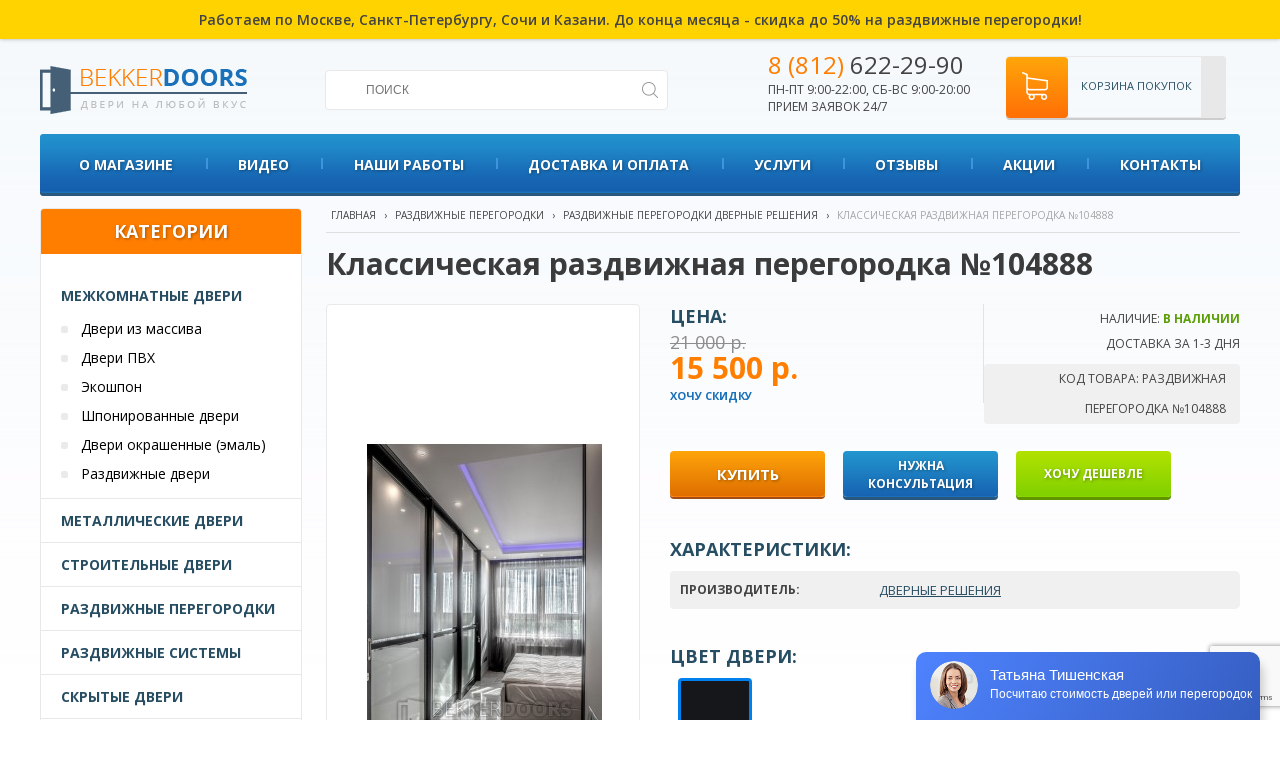

--- FILE ---
content_type: text/html; charset=utf-8
request_url: https://bekkerdoors.ru/razdvizhnye-peregorodki/razdvizhnaya-peregorodka-no104888
body_size: 16249
content:
<!DOCTYPE html>
<html dir="ltr" lang="ru">
<head>
    <meta charset="UTF-8"/>
    <meta content="width=device-width,initial-scale=1" name=viewport>
    <title>Классическая раздвижная перегородка №104888 фабрики Дверные решения купить по выгодной цене в интернет-магазине BekkerDoors</title>
    <base href="https://bekkerdoors.ru/"/>
    <meta name="viewport" content="width=device-width">
            <meta name="description" content="Классическая раздвижная перегородка №104888 фабрики Дверные решения в интернет-магазине BekkerDoors с доставкой и установкой в Санкт-Петербурге и Ленинградской области."/>
                            <link href="https://bekkerdoors.ru/image/data/favicon.png" rel="icon"/>
    
  <script>
      (function(d, w, c, e, l) {
          w[c] = w[c] || 'PX5uO7bLCWJT18s0nTCVGP5PjYXwpxkU';
          w[e] = w[e] || 'antisov.ru';
          w[l] = w[l] || 1;
          var s = document.createElement('script');
          s.type = 'text/javascript';
          s.src = 'https://cdn.' + w[e] + '/advisor.js';
          s.async = true;
          try {
              d.getElementsByTagName('head')[0].appendChild(s);
          } catch (e) {}
      })(document, window, 'AdvisorApiToken', 'AdvisorHost', 'AdvisorSecure');
  </script>
	<!-- Google Optimize -->
	<script src="https://www.googleoptimize.com/optimize.js?id=OPT-5K3KK5B"></script>
	<!-- Google Optimize -->


    <!--VK PIXEL-->
    <script type="text/javascript">!function () {
            var t = document.createElement("script");
            t.type = "text/javascript", t.async = !0, t.src = "https://vk.com/js/api/openapi.js?165", t.onload = function () {
                VK.Retargeting.Init("VK-RTRG-445155-drnzR"), VK.Retargeting.Hit()
            }, document.head.appendChild(t)
        }();</script>
    <noscript><img src="https://vk.com/rtrg?p=VK-RTRG-445155-drnzR" style="position:fixed; left:-999px;" alt=""/>
    </noscript>
    <!--End VK PIXEL-->
    <script src="https://www.google.com/recaptcha/api.js?render=6Ldp4zQqAAAAAKTmMjUaBcW2NRc4IHu1hzoU6jeC"></script>

    <!--<link href="https://fonts.googleapis.com/css?family=Open+Sans:400,600,700&amp;subset=cyrillic" rel="stylesheet">-->
    <link href="https://fonts.googleapis.com/css2?family=Open+Sans:ital,wght@0,300;0,400;0,600;0,700;1,300;1,400;1,600&display=swap" rel="stylesheet">
    <!--<link rel="stylesheet" type="text/css" href="catalog/view/theme/default/stylesheet/stylesheet.css?v=9.5" />-->
    <!--<link href='http://fonts.googleapis.com/css?family=Open+Sans:400,700,300&amp;subset=cyrillic-ext,cyrillic' rel='stylesheet' type='text/css'>-->
                            <link href="https://bekkerdoors.ru/razdvizhnye-peregorodki/razdvizhnaya-peregorodka-no104888" rel="canonical"/>
                <link rel="stylesheet" type="text/css" href="catalog/view/javascript/jquery/owlcarousel/owl.carousel.css"/>
    <link rel="stylesheet" type="text/css" href="catalog/view/javascript/jquery/owlcarousel/owl.theme.css"/>
    <link rel="stylesheet" type="text/css" href="catalog/view/theme/default/stylesheet/coolfilter.css"/>
    <link rel="stylesheet" type="text/css" href="/catalog/view/javascript/jquery/fancybox/source/jquery.fancybox.css"/>
    <link rel="stylesheet" type="text/css"
          href="catalog/view/theme/default/stylesheet/font-awesome/css/font-awesome.min.css"/>
    <link rel="stylesheet" type="text/css" href="/catalog/view/javascript/jquery/chosen/chosen.min.css"/>

    <link rel="stylesheet" href="catalog/view/theme/default/stylesheet/bootstrap-grid.css">

    <link rel="stylesheet" type="text/css" href="catalog/view/theme/default/stylesheet/stylesheet.css?v=1769758233"/>
    <link rel="stylesheet" type="text/css" href="catalog/view/theme/default/stylesheet/responsive.css?v=1769758233"/>
    <script type="text/javascript" src="/catalog/view/javascript/jquery/jquery-1.7.1.min.js"></script>
    <script type="text/javascript" src="/catalog/view/javascript/reg2.js"></script>
    <script type="text/javascript"
            src="/catalog/view/javascript/jquery/fancybox/source/jquery.fancybox.pack.js"></script>
    <script type="text/javascript" src="/catalog/view/javascript/jquery/ui/jquery-ui-1.8.16.custom.min.js"></script>
    <link rel="stylesheet" type="text/css"
          href="catalog/view/javascript/jquery/ui/themes/ui-lightness/jquery-ui-1.8.16.custom.css"/>
    <script type="text/javascript" src="/catalog/view/javascript/jquery/ui/external/jquery.cookie.js"></script>
        <script type="text/javascript" src="/catalog/view/javascript/jquery/owlcarousel/owl.carousel.min.js"></script>

        <script type="text/javascript" src="/catalog/view/javascript/jquery.formatter.min.js"></script>
    <!--<script type="text/javascript" src="/https://raw.githubusercontent.com/firstopinion/formatter.js/master/dist/jquery.formatter.min.js"></script>-->
        <script type="text/javascript" src="/catalog/view/javascript/jquery/tabs.js"></script>
    <script type="text/javascript" src="/catalog/view/javascript/jquery/chosen/chosen.jquery.min.js"></script>

        <script type="text/javascript" src="/catalog/view/javascript/common.js?v=1769758233"></script>
    <!--[if IE 7]>
    <link rel="stylesheet" type="text/css" href="catalog/view/theme/default/stylesheet/ie7.css"/>
    <![endif]-->
    <!--[if lt IE 7]>
    <link rel="stylesheet" type="text/css" href="catalog/view/theme/default/stylesheet/ie6.css"/>
    <script type="text/javascript" src="/catalog/view/javascript/DD_belatedPNG_0.0.8a-min.js"></script>
    <script type="text/javascript">
        //DD_belatedPNG.fix('#logo img');
    </script>
    <![endif]-->
    
    
        <script src="/assets/js/jquery.prettyPhoto.js" type="text/javascript"></script>
    <link href="assets/css/prettyPhoto.css" rel="stylesheet" type="text/css"/>
    <script>
        $(document).ready(function ($) {
            $("a[rel^='prettyPhoto']").fancybox();

        });
    </script>


    




				<script type="text/javascript" src="catalog/view/javascript/jquery/colorbox/jquery.colorbox-min.js"></script>
				<link rel="stylesheet" type="text/css" href="catalog/view/javascript/jquery/colorbox/colorbox.css" media="screen" />
			
</head>
<body>




<script>
    var linkHref = window.location.pathname;
    $('#top-nav-section a[href="' + linkHref + '"]').parent('li').addClass('active');
    $('#top-nav-section a[href="' + window.location.href + '"]').parent('li').addClass('active');
</script>
<div id="main-section">
            <div class="s-top-line-text">
           Работаем по Москве, Санкт-Петербургу, Сочи и Казани. До конца месяца - скидка до 50% на раздвижные перегородки! <!--<a href="https://wa.me/79587716604" target="_blank" style="vertical-align:middle;"><img src="/img/1/icons_wa.png" width="27" height="27" alt="свяжитесь с нами по whatsapp"></a>-->
        </div>
        <style>
        .s-top-line-text {
            /*background: #1763b2;*/
            background: #ffd300;
            text-align: center;
            padding: 10px 40px;
            font-size: 14px;
            /*color: #fff;*/
            font-weight: 600;
            box-shadow: 0 0 4px rgba(0, 0, 0, 0.3);
            margin-bottom: 5px;
        }

        @media (max-width: 768px) {
            .s-top-line-text {
                font-size: 12px;
                padding: 8px 20px;
                margin-bottom: 0;
                position: relative;
                z-index: 100;
            }
        }
    </style>

    <div class="wrapper">
        <div id="header">
            <div class="logo-line pweb">
                <div class="cat-toggle visible-mobile"></div>
                <a class="logo" href="/">
                    <img src="/img/1/logo.png" width="211" height="64" alt="интернет-магазин дверей BekkerDoors">
                </a>
                <!-- search block -->
                <div class="search-block">
                    <form method="get" action="/index.php" id="searchProductForm">
                        <input type="hidden" name="route" value="product/search">
                        <input id="searchstring" class="input_search input_style" name="filter_name" type="text"
                               title="Поиск товара" placeholder="ПОИСК" value="">
                        <input class="search-submit" id="searchFormBut" type="submit" value="">
                    </form>
                </div>


                <!-- /search block -->
                <div class="contacts-block">
                    <p><a href="javascript:showPopup('callback');" class="phone-item ya-phone call_phone_1"><span>8 (812)</span>
                            622-29-90</a></p>
                    <p>пн-пт 9:00-22:00, сб-вс 9:00-20:00<br> прием заявок 24/7</p>

                </div>
                <div id="cart" class="cart-block empty-cart">
    <a href="/checkout/" class="cart-icon"><div class="products-in-cart-count visible-mobile">
                </div> </a>
    <a href="/checkout/" class="heading">
                Корзина покупок        
    </a>
    <div class="content">
                    <div class="empty">Ничего не куплено!</div>
            </div>
</div>



                <a href="https://bekkerdoors.ru/index.php?route=product/search" class="search-link visible-mobile"></a>
                <div class="clearfix"></div>
            </div>
            <div class="mobile-menu-block visible-mobile">
                <div class="mobile-cat-menu box-category menu1">
                    <ul>
                        <li><a class="catalog-toggle" href="#">Каталог</a></li>
                        <li><a href="/manufacturers/" class="active">Производители</a></li>
                                                    <li><a href="https://bekkerdoors.ru/about-shop"
                                   class="active">О магазине</a>
                                                            </li>
                                                    <li><a href="https://bekkerdoors.ru/video/"
                                   class="active">Видео</a>
                                                            </li>
                                                    <li><a href="https://bekkerdoors.ru/gallery/"
                                   class="active">Наши работы</a>
                                                            </li>
                                                    <li><a href="https://bekkerdoors.ru/dostavka-oplata"
                                   class="active">Доставка и оплата</a>
                                                                    <ul>
                                                                                    <li><a href="https://bekkerdoors.ru/onlayn-oplata/">Онлайн-оплата</a>
                                            </li>
                                                                                    <li><a href="https://bekkerdoors.ru/oplata-spb">Оплата по СБП</a>
                                            </li>
                                                                            </ul>
                                                            </li>
                                                    <li><a href="javascript:void(0);"
                                   class="active">Услуги</a>
                                                                    <ul>
                                                                                    <li><a href="https://bekkerdoors.ru/zamer">Замер</a>
                                            </li>
                                                                                    <li><a href="https://bekkerdoors.ru/ustanovka-mezhkomnatnyh-dverei">Монтаж</a>
                                            </li>
                                                                            </ul>
                                                            </li>
                                                    <li><a href="/reviews/"
                                   class="active">Отзывы</a>
                                                            </li>
                                                    <li><a href="/actions/"
                                   class="active">Акции</a>
                                                            </li>
                                                    <li><a href="https://bekkerdoors.ru/contacts/"
                                   class="active">Контакты</a>
                                                            </li>
                                            </ul>
                </div>
                <div class="mobile-cat-menu menu2 box-category">

                </div>
            </div>
            <div class="contacts-block visible-mobile">
                <p class="phone-item ya-phone call_phone_2-old">
                    <a href="tel:88126222990" class="call_phone_2-tel"><span class="call_phone_2"><span>8 (812)</span> 622-29-90</span></a>
                </p>
                <p>Прием заявок 24/7, <br> по тел. пн-пт 9:00-22:00, сб-вс 9:00-20:00</p>

            </div>
        </div>


                <div id="topMenuContainer">
                            <div id="topMenuLeft"></div>
                <div id="topMenuMarg">

                    <ul id="menu">
                                                                                                        <li class="lv1 menu-item-1">
                                                                    <a href="https://bekkerdoors.ru/about-shop">О магазине</a>
                                                                                            </li>
                                                                                <li class="lv1 menu-item-2">
                                                                    <a href="https://bekkerdoors.ru/video/">Видео</a>
                                                                                            </li>
                                                                                <li class="lv1 menu-item-3">
                                                                    <a href="https://bekkerdoors.ru/gallery/">Наши работы</a>
                                                                                            </li>
                                                                                <li class="lv1 menu-item-4">
                                                                    <a href="https://bekkerdoors.ru/dostavka-oplata">Доставка и оплата</a>
                                                                                                    <div class="dropdown_1column">
                                        <div class="col_1">
                                            <ul>
                                                                                                    <li>
                                                        <a href="https://bekkerdoors.ru/onlayn-oplata/">Онлайн-оплата</a>
                                                        <!-- lavel 3 -->
                                                                                                                <!-- end lavel 3 -->
                                                    </li>
                                                                                                    <li>
                                                        <a href="https://bekkerdoors.ru/oplata-spb">Оплата по СБП</a>
                                                        <!-- lavel 3 -->
                                                                                                                <!-- end lavel 3 -->
                                                    </li>
                                                                                            </ul>
                                        </div>
                                    </div>
                                                            </li>
                                                                                <li class="lv1 menu-item-5">
                                                                    <a href="javascript:void(0);">Услуги</a>
                                                                                                    <div class="dropdown_1column">
                                        <div class="col_1">
                                            <ul>
                                                                                                    <li>
                                                        <a href="https://bekkerdoors.ru/zamer">Замер</a>
                                                        <!-- lavel 3 -->
                                                                                                                <!-- end lavel 3 -->
                                                    </li>
                                                                                                    <li>
                                                        <a href="https://bekkerdoors.ru/ustanovka-mezhkomnatnyh-dverei">Монтаж</a>
                                                        <!-- lavel 3 -->
                                                                                                                <!-- end lavel 3 -->
                                                    </li>
                                                                                            </ul>
                                        </div>
                                    </div>
                                                            </li>
                                                                                <li class="lv1 menu-item-6">
                                                                    <a href="/reviews/">Отзывы</a>
                                                                                            </li>
                                                                                <li class="lv1 menu-item-7">
                                                                    <a href="/actions/">Акции</a>
                                                                                            </li>
                                                                                <li class="lv1 menu-item-8">
                                                                    <a href="https://bekkerdoors.ru/contacts/">Контакты</a>
                                                                                            </li>
                                            </ul>

                </div>
                <div id="topMenuRight"></div>
                <div class="clearfix"></div>
                    </div>


        <!-- cat menu -->
        
        <!-- /cat menu -->


        <!--<div id="header">
<div class="center-content">
    <div id="logo">
    <a href="/">        <img src="https://bekkerdoors.ru/image/data/logo.png" title="Bekkerdoors" alt="Bekkerdoors" />
    </a>    </div>
    
-->


        <div id="content-section">
            <div class="container">
                <div id="notification"></div>

                <!--cpt_maincontent starts-->

                <!--cpt_maincontent end-->
                
                <!--<div id="container">-->
    <div class="content product-page ">



    <div id="column-left">
    <div class="box category-module">
  <div class="box-heading">Категории</div>
  <div class="box-content">
    <div class="box-category">
      <ul>
                <li>
                    <a href="https://bekkerdoors.ru/mezhkomnatnye-dveri/">Межкомнатные двери</a>
                    		            <ul>
                                    <li>
                            <a href="https://bekkerdoors.ru/dveri-iz-massiva/">Двери из массива</a>
              			              </li>
                                    <li>
                            <a href="https://bekkerdoors.ru/dveri-pvh/">Двери ПВХ</a>
              			              </li>
                                    <li>
                            <a href="https://bekkerdoors.ru/ekoshpon/">Экошпон</a>
              			              </li>
                                    <li>
                            <a href="https://bekkerdoors.ru/shponirovannye-dveri/">Шпонированные двери</a>
              			              </li>
                                    <li>
                            <a href="https://bekkerdoors.ru/dveri-okrashennye-emal/">Двери окрашенные (эмаль)</a>
              			              </li>
                                    <li>
                            <a href="https://bekkerdoors.ru/razdvizhnye-dveri/">Раздвижные двери</a>
              			              </li>
                      </ul>
                  </li>
                <li>
                    <a href="https://bekkerdoors.ru/metallicheskie-dveri/">Металлические двери</a>
                            </li>
                <li>
                    <a href="https://bekkerdoors.ru/stroitelnye-dveri/">Строительные двери</a>
                            </li>
                <li>
                    <a href="https://bekkerdoors.ru/razdvizhnye-peregorodki/">Раздвижные перегородки</a>
                            </li>
                <li>
                    <a href="https://bekkerdoors.ru/razdvizhnye-sistemy/">Раздвижные системы</a>
                            </li>
                <li>
                    <a href="https://bekkerdoors.ru/skrytye-dveri/">Скрытые двери</a>
                            </li>
                <li>
                    <a href="https://bekkerdoors.ru/furnitura/">Фурнитура</a>
                    		            <ul>
                                    <li>
                            <a href="https://bekkerdoors.ru/ruchki/">Ручки</a>
              			              </li>
                                    <li>
                            <a href="https://bekkerdoors.ru/petli/">Петли</a>
              			              </li>
                                    <li>
                            <a href="https://bekkerdoors.ru/zaschelki/">Защелки</a>
              			              </li>
                                    <li>
                            <a href="https://bekkerdoors.ru/zamki/">Замки</a>
              			              </li>
                                    <li>
                            <a href="https://bekkerdoors.ru/tsilindryi/">Цилиндры</a>
              			              </li>
                                    <li>
                            <a href="https://bekkerdoors.ru/nakladki-na-tsilindr/">Накладки на цилиндр</a>
              			              </li>
                                    <li>
                            <a href="https://bekkerdoors.ru/zavyortki-santehnicheskie/">Завёртки сантехнические</a>
              			              </li>
                      </ul>
                  </li>
              </ul>
    </div>
  </div>
</div>
  </div>
 
    <div class="content-column">
    <div itemscope itemtype="http://schema.org/Product" id="content" class="">
                <a name="title"></a>
  <div class="breadcrumb" xmlns:v="http://rdf.data-vocabulary.org/#" style="position:relative;">
		<span typeof="v:Breadcrumb"><a href="https://bekkerdoors.ru" rel="v:url" property="v:title">Главная</a></span> 		 &#8250; <span typeof="v:Breadcrumb"><a href="https://bekkerdoors.ru/razdvizhnye-peregorodki/" rel="v:url" property="v:title">Раздвижные перегородки</a></span> 		 &#8250; <span typeof="v:Breadcrumb"><a href="https://bekkerdoors.ru/razdvizhnye-peregorodki-dvernye-resheniya" rel="v:url" property="v:title">Раздвижные перегородки Дверные решения</a></span> 		 &#8250; <span class="cur">Классическая раздвижная перегородка №104888</span>		

  </div>
            
  <div class="h1-tovar-block">

  
  <!--<a href="./index.php?route=module/callme/open" class="callmepr">ВЫЗОВ ЗАМЕРЩИКА</a>
<script type="text/javascript"><!--
$('.callmepr').colorbox({iframe:true,width: 300,height: 345});
</script> -->
  
  
  <h1 itemprop="name" class="product-h1">
      Классическая раздвижная перегородка №104888  </h1>
  </div>
				<meta itemprop="model" content="Раздвижная перегородка №104888" >
				<meta itemprop="brand" content="Дверные решения" >

  <div class="product-info">
        <div class="left">
            <div class="image">

          
                    <a class="main-product-image" href="https://bekkerdoors.ru/image/cache/data/products_1/35717435-500x800.jpg" itemprop="image" title="Классическая раздвижная перегородка №104888" rel="prettyPhoto[gallery]"><img src="https://bekkerdoors.ru/image/cache/data/products_1/35717435-235x550.jpg" title="Классическая раздвижная перегородка №104888" alt="Классическая раздвижная перегородка №104888" id="image" /></a></div>
                  <div class="image-additional">
                        <div class="show-youtube s-video-wrapper" data-video-id="FPTIUrHTFMc">
                  <img src="https://img.youtube.com/vi/FPTIUrHTFMc/1.jpg" alt="Раздвижные системы">
                  <div class="play-btn">
                      <svg height="100%" version="1.1" viewBox="0 0 68 48" width="100%"><path class="ytp-large-play-button-bg" d="M66.52,7.74c-0.78-2.93-2.49-5.41-5.42-6.19C55.79,.13,34,0,34,0S12.21,.13,6.9,1.55 C3.97,2.33,2.27,4.81,1.48,7.74C0.06,13.05,0,24,0,24s0.06,10.95,1.48,16.26c0.78,2.93,2.49,5.41,5.42,6.19 C12.21,47.87,34,48,34,48s21.79-0.13,27.1-1.55c2.93-0.78,4.64-3.26,5.42-6.19C67.94,34.95,68,24,68,24S67.94,13.05,66.52,7.74z" fill="#212121" fill-opacity="0.8"></path><path d="M 45,24 27,14 27,34" fill="#fff"></path></svg>
                  </div>
              </div>
                        <div class="show-youtube s-video-wrapper" data-video-id="E_XdQHr-HQw">
                  <img src="https://img.youtube.com/vi/E_XdQHr-HQw/1.jpg" alt="Раздвижные системы">
                  <div class="play-btn">
                      <svg height="100%" version="1.1" viewBox="0 0 68 48" width="100%"><path class="ytp-large-play-button-bg" d="M66.52,7.74c-0.78-2.93-2.49-5.41-5.42-6.19C55.79,.13,34,0,34,0S12.21,.13,6.9,1.55 C3.97,2.33,2.27,4.81,1.48,7.74C0.06,13.05,0,24,0,24s0.06,10.95,1.48,16.26c0.78,2.93,2.49,5.41,5.42,6.19 C12.21,47.87,34,48,34,48s21.79-0.13,27.1-1.55c2.93-0.78,4.64-3.26,5.42-6.19C67.94,34.95,68,24,68,24S67.94,13.05,66.52,7.74z" fill="#212121" fill-opacity="0.8"></path><path d="M 45,24 27,14 27,34" fill="#fff"></path></svg>
                  </div>
              </div>
                        <div class="show-youtube s-video-wrapper" data-video-id="dSiUi6sw25A">
                  <img src="https://img.youtube.com/vi/dSiUi6sw25A/1.jpg" alt="Раздвижные перегородки">
                  <div class="play-btn">
                      <svg height="100%" version="1.1" viewBox="0 0 68 48" width="100%"><path class="ytp-large-play-button-bg" d="M66.52,7.74c-0.78-2.93-2.49-5.41-5.42-6.19C55.79,.13,34,0,34,0S12.21,.13,6.9,1.55 C3.97,2.33,2.27,4.81,1.48,7.74C0.06,13.05,0,24,0,24s0.06,10.95,1.48,16.26c0.78,2.93,2.49,5.41,5.42,6.19 C12.21,47.87,34,48,34,48s21.79-0.13,27.1-1.55c2.93-0.78,4.64-3.26,5.42-6.19C67.94,34.95,68,24,68,24S67.94,13.05,66.52,7.74z" fill="#212121" fill-opacity="0.8"></path><path d="M 45,24 27,14 27,34" fill="#fff"></path></svg>
                  </div>
              </div>
          
              </div>
      

      
    </div>
        <div class="right">
        <div class="pr-top-info">
            <div class="status-row float-right">
                <p class="stock-status1">
                    <i>Наличие:</i> <span class="green">В наличии</span>
                    <br>
                    <span style="display:inline-block;top: -5px;position: relative;font-weight: 500 ">Доставка за 1-3 дня</span>
                                    </p>
                <p class="product-model">
                    <i>Код товара:</i> Раздвижная перегородка №104888                </p>
                <!-- <p class="product-delivery">
                    <i>Доставка:</i> бесплатно
                </p> -->
            </div>
            <div class="price-row float-right grid-2">
                                    <div itemprop = "offers" itemscope itemtype = "http://schema.org/Offer" class="price grid-col-1">
                        <meta itemprop="price" content="15500" />
                        <meta itemprop="priceCurrency" content="RUB" />
                        <link itemprop = "availability" href = "http://schema.org/InStock" />
                        <div class="price-label">Цена:</div>
                                                    <div class="price-old js-price-old">21 000 р.</div>
                            <div class="price-new js-price-new">15 500 р.</div>

                                                                        <a class="promo-cod-link promo-cod-show" onclick="showPromoCod(this);return false;" href="#">Хочу скидку</a>
                                            </div>
                    

                            </div>

        <div class="clear"></div>
            </div>
<div class="p-cod-container">
    <div class="p-cod-block">
        <div class="p-cod-title">Ваш промокод</div>
        <div class="p-cod-val">SDF234WE1</div>
        укажите код при оформлении заказа
    </div>
</div>
	        <div class="cart">
          <a id="button-cart" class="btn">Купить</a>
          <a class="btn consult-btn" href="javascript:showPopup('consultation');">Нужна<br> консультация</a>
                    <a class="btn promo-cod-btn promo-cod-show" onclick="showPromoCod(this);return false;" href="#">Хочу дешевле</a>
                    <div style="display: none;">
              <input type="hidden" name="quantity" size="2" value="1" />
              <input type="hidden" name="product_id" size="2" value="10410" />
          </div>

        
              </div>
            </div>
    <div class="right attr-opt-block">

                    <div class="atributes-section hidden-mobile">
                <div class="pr-title">Характеристики:</div>
                <table class="attribute">
                                                                <tr>
                            <td>Производитель:</td>
                            <td><a href="https://bekkerdoors.ru/dvernye-resheniya">Дверные решения</a></td>
                        </tr>
                                                                            </table>
            </div>
        
                <div class="options hide-area">
            <div id="" class="option image-option">
                <div class="pr-title">ЦВЕТ ДВЕРИ:</div>
                                                            <div href="https://bekkerdoors.ru/razdvizhnye-peregorodki/razdvizhnaya-peregorodka-no104888" class="pv-item pv-item-active">
                            <div class="pv-color" style="background-color:#15171A; border-color: #15171A"></div>
                            <div class="pv-name">Черный</div>
                        </div>
                                                </div>
        </div>
        	  
	  
            <div class="review" itemprop = "aggregateRating" itemscope itemtype = "http://schema.org/AggregateRating">
				<meta itemprop = "reviewCount" content="0">
				<meta itemprop = "ratingValue" content="0">       
      </div>
      	  
	  

	   

    </div>
      <div class="clearfix"></div>

    <div class="tabs-section">
        <div id="tabs" class="htabs">
                            <a href="#tab-description" >Описание</a>
                                                    <a href="#tab-review">Отзывы (0)</a>
                    </div>
        <div class="tabs-contents">
                    <div id="tab-description" class="tab-content" itemprop="description">
                
                <p>
	Зонирование жилого пространства – это важный аспект человеческого бытия. Благодаря ему достигается абсолютный покой в спальне, уют – в гостиной, и четкая сосредоточенность в рабочем кабинете.</p>
<p>
	Легко и быстро сделать планировку можно в большом помещении – для этого не потребуется использования каких-либо особенных инструментов и расчетов. Сложнее, когда квартира имеет ограниченную квадратуру. Что же делать в таком случае? Выход есть - раздвижная перегородка в квартиру. Установка удобной перегородки является отличной альтернативой стандартному переустройству помещения. Межкомнатные конструкции помогут не только грамотно разделить квартиру на зоны, но и создать оригинальную дизайнерскую композицию.</p>
<p>
	Раздвижные перегородки для жилых помещений имеют схожее строение с дверьми обычного шкафа-купе. У них есть каретки, ролики и возможность движения в разные стороны.</p>
<p>
	Преимущества<br />
	компактность<br />
	визуальное расширение пространства<br />
	функциональность<br />
	большой выбор материалов<br />
	высокая устойчивость к внешним факторам</p>
<p>
	Цена на сайте указана за кв метр</p>
</div>
                                    <div id="tab-review" class="tab-content">
                <div id="review"></div>
                <h2 id="review-title">Написать отзыв</h2>
                <b>Ваше Имя:</b><br />
                <input type="text" name="name" value="" />
                <br />
                <br />
                <b>Ваш отзыв:</b>
                <textarea name="text" cols="40" rows="8" style="width: 98%;"></textarea>
                <span style="font-size: 11px;"><span style="color: #FF0000;">Внимание:</span> HTML не поддерживается! Используйте обычный текст.</span><br />
                <br />
                <b>Оценка:</b> <span>Плохо</span>&nbsp;
                <input type="radio" name="rating" value="1" />
                &nbsp;
                <input type="radio" name="rating" value="2" />
                &nbsp;
                <input type="radio" name="rating" value="3" />
                &nbsp;
                <input type="radio" name="rating" value="4" />
                &nbsp;
                <input type="radio" name="rating" value="5" />
                &nbsp;<span>Хорошо</span><br />
                <br />
                <b>Введите код, указанный на картинке:</b><br />
                <input type="text" name="captcha" value="" />
                <br />
                <img src="index.php?route=product/product/captcha" alt="" id="captcha" /><br />
                <br />
                <div class="buttons">
                    <a id="button-review" class="button">Отправить</a>
                </div>
            </div>
                </div>
    </div>











            











    </div>

    <div class="box manufacturer-products">
                <div class="pr-title">Смотрите также <a href="https://bekkerdoors.ru/razdvizhnye-peregorodki-dvernye-resheniya">Раздвижные перегородки Дверные решения</a></div>
        <div class="box-content">

            <div class="box-product">
                <div class="product-grid">
                                                                <div class="product-item"     >
                                                            <div class="image">
                                    <div class="badges-container">
                                                                            </div>
                                    <a class="prod_link" href="https://bekkerdoors.ru/razdvizhnye-peregorodki/dvuhstvorchataya-razdvizhnaya-peregorodka-no109555"><img class ="bk_image" src="https://bekkerdoors.ru/image/cache/data/products_1/8-38691134-147x330.jpg"  title="Двухстворчатая раздвижная перегородка  №109555" alt="Двухстворчатая раздвижная перегородка  №109555" /></a></div>
                            

                            <div class="name v2-valign">
                                <div class="v2-valign-middle">
                                                                        <a class="prod_link" href="https://bekkerdoors.ru/razdvizhnye-peregorodki/dvuhstvorchataya-razdvizhnaya-peregorodka-no109555">
                                        <span class ="bk_name">Двухстворчатая раздвижная перегородка  №109555</span>
                                    </a>
                                </div>
                            </div>




                            <div class="podrobnee-price-block">
                                                                <div class="price">



                                                                            <span class="price-old">21 000 р.</span>
                                        <span class="price-new bk_price">6 700 р.</span>

                                                                    </div>
                                <!-- gun88 -->
                                <form action="https://bekkerdoors.ru/razdvizhnye-peregorodki/dvuhstvorchataya-razdvizhnaya-peregorodka-no109555" method="post"  id="form-image_option_preview_10523">
                                    <input type='hidden' name='iop_product_option_value_id'  value=''>
                                </form>
                                
                                <!-- end gun88 -->
                                                                    <div class="listing-pv-block">
                                                                                                                                    <a href="https://bekkerdoors.ru/razdvizhnye-peregorodki/dvuhstvorchataya-razdvizhnaya-peregorodka-no109555#title"  class="pv-item pv-item-active" title="Белый снег">
                                                    <div class="pv-color" style="background-color:#E4E6E6; border-color: #E4E6E6" ></div>
                                                </a>
                                                                                                                        </div>
                                
                                <div class="podrobnee-category">
                                    <a class="prod_link js-add-to-cart" data-product_id="10523" href="https://bekkerdoors.ru/razdvizhnye-peregorodki/dvuhstvorchataya-razdvizhnaya-peregorodka-no109555">Купить</a></div>
                                <div class="clearfix"></div>
                            </div>

                                                                        </div>
                                            <div class="product-item"     >
                                                            <div class="image">
                                    <div class="badges-container">
                                                                            </div>
                                    <a class="prod_link" href="https://bekkerdoors.ru/razdvizhnye-peregorodki/dvuhstvorchataya-razdvizhnaya-peregorodka-no109999"><img class ="bk_image" src="https://bekkerdoors.ru/image/cache/data/products_1/38691592-147x330.jpg"  title="Двухстворчатая раздвижная перегородка  №109999" alt="Двухстворчатая раздвижная перегородка  №109999" /></a></div>
                            

                            <div class="name v2-valign">
                                <div class="v2-valign-middle">
                                                                        <a class="prod_link" href="https://bekkerdoors.ru/razdvizhnye-peregorodki/dvuhstvorchataya-razdvizhnaya-peregorodka-no109999">
                                        <span class ="bk_name">Двухстворчатая раздвижная перегородка  №109999</span>
                                    </a>
                                </div>
                            </div>




                            <div class="podrobnee-price-block">
                                                                <div class="price">



                                                                            <span class="price-old">21 000 р.</span>
                                        <span class="price-new bk_price">6 700 р.</span>

                                                                    </div>
                                <!-- gun88 -->
                                <form action="https://bekkerdoors.ru/razdvizhnye-peregorodki/dvuhstvorchataya-razdvizhnaya-peregorodka-no109999" method="post"  id="form-image_option_preview_10527">
                                    <input type='hidden' name='iop_product_option_value_id'  value=''>
                                </form>
                                
                                <!-- end gun88 -->
                                                                    <div class="listing-pv-block">
                                                                                                                                    <a href="https://bekkerdoors.ru/razdvizhnye-peregorodki/dvuhstvorchataya-razdvizhnaya-peregorodka-no109999#title"  class="pv-item pv-item-active" title="Белый снег">
                                                    <div class="pv-color" style="background-color:#E4E6E6; border-color: #E4E6E6" ></div>
                                                </a>
                                                                                                                        </div>
                                
                                <div class="podrobnee-category">
                                    <a class="prod_link js-add-to-cart" data-product_id="10527" href="https://bekkerdoors.ru/razdvizhnye-peregorodki/dvuhstvorchataya-razdvizhnaya-peregorodka-no109999">Купить</a></div>
                                <div class="clearfix"></div>
                            </div>

                                                                        </div>
                                            <div class="product-item"     >
                                                            <div class="image">
                                    <div class="badges-container">
                                                                            </div>
                                    <a class="prod_link" href="https://bekkerdoors.ru/razdvizhnye-peregorodki/razdvizhnaya-peregorodka-no104333"><img class ="bk_image" src="https://bekkerdoors.ru/image/cache/data/-84/DSC_3688-147x330.JPG"  title="Двухстворчатая раздвижная перегородка №104333" alt="Двухстворчатая раздвижная перегородка №104333" /></a></div>
                            

                            <div class="name v2-valign">
                                <div class="v2-valign-middle">
                                                                        <a class="prod_link" href="https://bekkerdoors.ru/razdvizhnye-peregorodki/razdvizhnaya-peregorodka-no104333">
                                        <span class ="bk_name">Двухстворчатая раздвижная перегородка №104333</span>
                                    </a>
                                </div>
                            </div>




                            <div class="podrobnee-price-block">
                                                                <div class="price">



                                                                            <span class="price-old">21 000 р.</span>
                                        <span class="price-new bk_price">6 700 р.</span>

                                                                    </div>
                                <!-- gun88 -->
                                <form action="https://bekkerdoors.ru/razdvizhnye-peregorodki/razdvizhnaya-peregorodka-no104333" method="post"  id="form-image_option_preview_10401">
                                    <input type='hidden' name='iop_product_option_value_id'  value=''>
                                </form>
                                
                                <!-- end gun88 -->
                                                                    <div class="listing-pv-block">
                                                                                                                                    <a href="https://bekkerdoors.ru/razdvizhnye-peregorodki/razdvizhnaya-peregorodka-no104333#title"  class="pv-item pv-item-active" title="Черный">
                                                    <div class="pv-color" style="background-color:#15171A; border-color: #15171A" ></div>
                                                </a>
                                                                                                                        </div>
                                
                                <div class="podrobnee-category">
                                    <a class="prod_link js-add-to-cart" data-product_id="10401" href="https://bekkerdoors.ru/razdvizhnye-peregorodki/razdvizhnaya-peregorodka-no104333">Купить</a></div>
                                <div class="clearfix"></div>
                            </div>

                                                                        </div>
                                            <div class="product-item"  style="margin-right: 0px !important;"   >
                                                            <div class="image">
                                    <div class="badges-container">
                                                                            </div>
                                    <a class="prod_link" href="https://bekkerdoors.ru/razdvizhnye-peregorodki/razdvizhnaya-peregorodka-no104999"><img class ="bk_image" src="https://bekkerdoors.ru/image/cache/data/фото сайт загрузка/DSC_1264-147x330.JPG"  title="Двухстворчатая раздвижная перегородка №104999" alt="Двухстворчатая раздвижная перегородка №104999" /></a></div>
                            

                            <div class="name v2-valign">
                                <div class="v2-valign-middle">
                                                                        <a class="prod_link" href="https://bekkerdoors.ru/razdvizhnye-peregorodki/razdvizhnaya-peregorodka-no104999">
                                        <span class ="bk_name">Двухстворчатая раздвижная перегородка №104999</span>
                                    </a>
                                </div>
                            </div>




                            <div class="podrobnee-price-block">
                                                                <div class="price">



                                                                            <span class="price-old">21 000 р.</span>
                                        <span class="price-new bk_price">6 700 р.</span>

                                                                    </div>
                                <!-- gun88 -->
                                <form action="https://bekkerdoors.ru/razdvizhnye-peregorodki/razdvizhnaya-peregorodka-no104999" method="post"  id="form-image_option_preview_10411">
                                    <input type='hidden' name='iop_product_option_value_id'  value=''>
                                </form>
                                
                                <!-- end gun88 -->
                                                                    <div class="listing-pv-block">
                                                                                                                                    <a href="https://bekkerdoors.ru/razdvizhnye-peregorodki/razdvizhnaya-peregorodka-no104999#title"  class="pv-item pv-item-active" title="Белый снег">
                                                    <div class="pv-color" style="background-color:#E4E6E6; border-color: #E4E6E6" ></div>
                                                </a>
                                                                                                                        </div>
                                
                                <div class="podrobnee-category">
                                    <a class="prod_link js-add-to-cart" data-product_id="10411" href="https://bekkerdoors.ru/razdvizhnye-peregorodki/razdvizhnaya-peregorodka-no104999">Купить</a></div>
                                <div class="clearfix"></div>
                            </div>

                                                                        </div>
                                        <div class="clearfix"></div>
                </div>
            </div>
        </div>

    </div>

    
    </div>

    </div>
    <div class="clearfix"></div>

    </div>
    <script type="text/javascript" src="index.php?route=product/ajaxoptions/js&pid=10410"></script>
<script type="text/javascript"><!--
$('.colorbox').colorbox({
	overlayClose: true,
	opacity: 0.5
});
//--></script> 
<script type="text/javascript"><!--
    $('#notification').on('click','.close', function(ell) {
        $(this).parent('.site-notification').fadeOut(function() {this.remove();});
    });
$('#button-cart').bind('click', function() {

    $('#notification').html('');
	$.ajax({
		url: 'index.php?route=checkout/cart/add',
		type: 'post',
		data: $('.product-info input[type=\'text\'], .product-info input[type=\'hidden\'], .product-info input[type=\'radio\']:checked, .product-info input[type=\'checkbox\']:checked, .product-info select, .product-info textarea'),
		dataType: 'json',
		success: function(json) {
			$('.success, .warning, .attention, .information, .error').remove();
			
			if (json['error']) {
				if (json['error']['option']) {
                    //console.log($('.options .error'));
                    //$('html, body').animate({
                        //scrollTop: $('.options .error').eq(0).offset().top
                    //}, 2000);

                    var err = '';
                    var to_scroll = true;
					for (i in json['error']['option']) {

						$('#option-' + i ).prepend('<span class="error">' + json['error']['option'][i] + '</span>');
                       err += json['error']['option'][i] + '<br>';
					}
                    $('#notification').append('<div class="warning site-notification" style="display: none">'+err+'<span class="close">x</span></div>');
                    //$('#notification .site-notification').slideDown();
                    $('html, body').animate({
                        scrollTop: $('.options .error').eq(0).offset().top-150
                    }, 1000);
				}
			} 
			/*
			if (json['success']) {
				$('#notification').html('<div class="success" style="display: none;">' + json['success'] + '<img src="catalog/view/theme/default/image/close.png" alt="" class="close" /></div>');
					
				$('.success').fadeIn('slow');
					
				$('#cart-total').html(json['total']);
				
				$('html, body').animate({ scrollTop: 0 }, 'slow'); 
			}	
			*/
			if ($.browser.msie && ($.browser.version == 7 || $.browser.version == 8)) {
  if (json['success']) {
    $('#notification').html('<div class="success" style="display: none;">' + json['success'] + '<img src="catalog/view/theme/default/image/close.png" alt="" class="close" /></div>');  
    $('.success').fadeIn('slow');

    $('#cart-total').html(json['total']);

    $('html, body').animate({ scrollTop: 0 }, 'slow'); 
  } 
} else {
  if (json['success']) {
     // console.log(json);
      /*$('#cart-total-count').html(json['total_count']);
      $('#cart-total-price').html(json['total_price']);*/
      $('#cart').removeClass('empty-cart');
      $('#cart .heading').html('<div>Товаров: <span id="cart-total-count">'+json['total_count']+'</span> </div>\
          <div class="cart-price" id="cart-total-price">На сумму: <span id="cart-total-price-v">'+json['total_price']+'</span> </div>');
      $('.products-in-cart-count').html(json['total_count']);

    $('#showcart').trigger('click');

  } 
}
            //Google Analitics
            if (json['success']) {
                dataLayer.push({
                    'ecommerce': {
                        'currencyCode': 'RUB',
                        'add': {
                            'products': [{
                                'name': 'Классическая раздвижная перегородка №104888',
                                'id': '10410',
                                'price': '15500',
                                'brand': 'Дверные решения',
                                'category': 'Раздвижные перегородки',
                                'quantity': 1
                            }]
                        }
                    },
                    'event': 'gtm-ee-event',
                    'gtm-ee-event-category': 'Enhanced Ecommerce',
                    'gtm-ee-event-action': 'Adding a Product to a Shopping Cart',
                    'gtm-ee-event-non-interaction': 'False'
                });
            }
            var event = jQuery.Event( "add-to-cart.product" );
            event.product = {
                id: 10410,
                name: "Классическая раздвижная перегородка №104888",
                brand: "Дверные решения",
                price: 15500,
                price_old: 21000            };
            $( "body" ).trigger( event );
		}
	});
});
//--></script>

<script type="text/javascript"><!--
$(document).ready(function(){
	 $('.option label').click(function(){
		 if($(this).parent().find('label').removeClass("check")){
				$(this).addClass("check");
		 }
         setMainProductImage($(this));
	 });
});
//--></script> 

<script type="text/javascript" src="catalog/view/javascript/jquery/ajaxupload.js"></script>
<script type="text/javascript"><!--
$('#review .pagination a').live('click', function() {
	$('#review').fadeOut('slow');
		
	$('#review').load(this.href);
	
	$('#review').fadeIn('slow');
	
	return false;
});			

$('#review').load('index.php?route=product/product/review&product_id=10410');

$('#button-review').bind('click', function() {
	$.ajax({
		url: 'index.php?route=product/product/write&product_id=10410',
		type: 'post',
		dataType: 'json',
		data: 'name=' + encodeURIComponent($('input[name=\'name\']').val()) + '&text=' + encodeURIComponent($('textarea[name=\'text\']').val()) + '&rating=' + encodeURIComponent($('input[name=\'rating\']:checked').val() ? $('input[name=\'rating\']:checked').val() : '') + '&captcha=' + encodeURIComponent($('input[name=\'captcha\']').val()),
		beforeSend: function() {
			$('.success, .warning').remove();
			$('#button-review').attr('disabled', true);
			$('#review-title').after('<div class="attention"><img src="catalog/view/theme/default/image/loading.gif" alt="" /> Пожалуйста, подождите!</div>');
		},
		complete: function() {
			$('#button-review').attr('disabled', false);
			$('.attention').remove();
		},
		success: function(data) {
			if (data['error']) {
				$('#review-title').after('<div class="warning">' + data['error'] + '</div>');
			}
			
			if (data['success']) {
				$('#review-title').after('<div class="success">' + data['success'] + '</div>');
								
				$('input[name=\'name\']').val('');
				$('textarea[name=\'text\']').val('');
				$('input[name=\'rating\']:checked').attr('checked', '');
				$('input[name=\'captcha\']').val('');
			}
		}
	});
});
//--></script> 
<script type="text/javascript"><!--
$('#tabs a').tabs();
//--></script> 
<script type="text/javascript" src="catalog/view/javascript/jquery/ui/jquery-ui-timepicker-addon.js"></script> 
<script type="text/javascript"><!--
if ($.browser.msie && $.browser.version == 6) {
	$('.date, .datetime, .time').bgIframe();
}

$('.date').datepicker({dateFormat: 'yy-mm-dd'});
$('.datetime').datetimepicker({
	dateFormat: 'yy-mm-dd',
	timeFormat: 'h:m'
});
$('.time').timepicker({timeFormat: 'h:m'});
//--></script>
    <!-- measurement popup -->
    <div class="v2-consultation-popup v2-popup">
        <div class="v2-valign">
            <div class="v2-valign-middle">
                <div class="v2-consultation-popup-body v2-form v2-popup-body">
                    <form action="/index.php?route=module/api/submitForm" method="POST" data-ajax="true" data-popup="thanks" data-hash="#credit" id="formConsultant">
                        <input type="hidden" name="schema" value="consultation_popup_form" />
                        <input type="hidden" name="product_id" value="10410" />
                        <input type="hidden" name="product_model" value="Раздвижная перегородка №104888" />
                        <input type="hidden" name="product_name"
                               value="Классическая раздвижная перегородка №104888, Дверные решения" />

                        <div class="v2-title">Для консультации с нашими специалистами
                            заполните форму ниже</div>
                        <div class="v2-sub-title">и мы свяжемся с Вами в течение 5 минут!</div>
                        <input type="text" name="user_name" value="" placeholder="Ваше имя" />
                        <input type="text" name="phone" value="" placeholder="+7(___)-___-__-__" />
                        <div class="checkbox politics-block">
                            <label>
                                <input checked required type="checkbox" name="pliticaconf" value="1"> Отправляя заявку, я соглашаюсь на <a rel="nofollow" href="/politika-konfidencialnosti" target="_blank"> обработку персональных данных</a>
                            </label>
                        </div>
                        <button class="btn" type="submit">Перезвоните мне</button>
                        
                    </form>
                </div>
            </div>
        </div>
    </div>
    <!-- measurement popup done -->
        <script>
        function showFullDesc(link) {
            $(link).parent().parent().removeClass('short-area');
            $(link).parent('.show-more-w').remove();
        }
        jQuery(function() {
            var descEll = jQuery('.hide-area .option');
            descEll.each(function () {
                var items = $(this).find('.hover-checkbox');
                if (items.length > 15) {
                    $(this).addClass('short-area');
                    $(this).append('<p class="show-more-w"> <a class="show-more-link" onclick="showFullDesc(this); return false;" href="#">Показать больше</a></p>');
                }


            });
            /*if (descEll.height() > 1500) {
                descEll.addClass('short-area');
                descEll.after('<p class="show-more-w"> <a class="show-more-link" onclick="showFullDesc(this); return false;" href="#">Показать больше</a></p>')
            }*/
        });
        function showPromoCod(btn) {
            $('.p-cod-container').fadeIn();
            //$(btn).fadeOut();
            $('.promo-cod-show').fadeOut();
        }
        function setMainProductImage($ell) {
            var image = $ell.attr('data-image');
            var big_image = $ell.attr('data-big-image');
            console.log(image);
            console.log(big_image);
            if (image && big_image) {
                $('.product-info .main-product-image').attr('href', big_image);
                $('.product-info .main-product-image img').attr('src', image);
            }
        }
        
    </script>
            <div class="clearfix"></div>
            </div><!--end container-->
        </div>

    </div>
</div>

            <div id="footer">
                <div class="top-footer">
                    <div class="wrapper">
                        <div class="bottom-logo float-left">
                            <img alt="" src="/img/1/logo.png">
                        </div>
                        <div class="contacts-block visible-mobile">
                            <p class="phone-item ya-phone call_phone_2-old">
                                <a href="tel:88126222990" class="call_phone_2-tel">
                                    <span class="call_phone_2">
                                        <span>8 (812)</span> 622-29-90
                                    </span>
                                </a>
                            </p>
                            <p>пн-пт 9:00-22:00, <br> сб-вс 9:00-20:00</p>

                        </div>
                        <div class="float-left footer-menu first">

                            <ul>
                                <li><a href="https://bekkerdoors.ru/about-shop">О магазине</a></li>
                                <li><a href="https://bekkerdoors.ru/gallery/">Наши работы</a></li>
                                <li><a href="https://bekkerdoors.ru/dostavka-oplata">Доставка и оплата</a></li>
                            </ul>
                        </div>
                        <div class="float-left footer-menu">

                            <ul>
                                <li><a href="https://bekkerdoors.ru/zamer">Замер</a></li>
                                <li><a href="https://bekkerdoors.ru/ustanovka-mezhkomnatnyh-dverei">Монтаж</a></li>
                                <li><a href="https://bekkerdoors.ru/vakansii">Вакансии</a></li>
                                                            </ul>
                        </div>
                        <div class="float-left footer-menu">

                            <ul>
                                <li><a href="/reviews/">Отзывы</a></li>
                                <li><a href="https://bekkerdoors.ru/contacts/">Контакты</a></li>
                            </ul>
                        </div>
                        <div class="studio-link float-right">
                            <a href="//seonity.ru" target="_blank" rel="nofollow">
                            <p>Разработка и
                                продвижение
                                сайта:</p>
                            <div class="studio-logo">SEO<span>NITY</span></div>
                            </a>
                        </div>
                        <div class="clearfix"></div>
                    </div>
                </div>
                <div class="bottom-footer">
                    <div class="wrapper">
                        <noindex>
                        <p class="text-center">Внимание! Данный интернет-сайт носит исключительно информационный характер<br>
                            и не является публичной офертой, определяемой положениями ст. 437 (2) ГКРФ</p>
                        </noindex>

                    </div>
                </div>
            </div>




<!-- popups -->
<div class="v2-popup-back"></div>

<!-- callback popup -->
<div class="v2-callback-popup v2-popup">
    <div class="v2-valign">
        <div class="v2-valign-middle">
            <div class="v2-callback-popup-body v2-form v2-popup-body">
                <form action="/index.php?route=module/api/submitForm" method="POST" data-ajax="true" data-popup="thanks" data-hash="#callback">
                    <input type="hidden" name="schema" value="callback_popup_form" />
                    <div class="v2-title">Для консультации с нашими специалистами
                        заполните форму ниже</div>
                    <div class="v2-sub-title">и мы свяжемся с Вами в течение 5 минут!</div>
                    <input type="text" name="user_name" value="" placeholder="Ваше имя" />
                    <input type="text" name="phone" value="" placeholder="+7(___)-___-__-__" />
                    <div class="checkbox politics-block">
                        <label>
                            <input checked="" required="" type="checkbox" name="pliticaconf" value="1"> Отправляя заявку, я соглашаюсь на <a rel="nofollow" href="/politika-konfidencialnosti" target="_blank"> обработку персональных данных</a>
                        </label>
                    </div>
                    <button class="btn" type="submit">Перезвоните мне</button>
                </form>
            </div>
        </div>
    </div>
</div>
<!-- callback popup done -->

            <!-- doporder popup -->
            <div class="v2-install_order-popup v2-popup">
                <div class="v2-valign">
                    <div class="v2-valign-middle">
                        <div class="v2-callback-popup-body v2-form v2-popup-body">
                            <form action="/index.php?route=module/api/submitForm" method="POST" data-ajax="true" data-popup="thanks" data-hash="#install_order" id="instalDoors">
                                <input type="hidden" name="schema" value="install_order_popup_form" />
                                <input type="hidden" name="service" value="" />
                                <div class="v2-title">Закажите установку дверей</div>
                                <div class="v2-sub-title">и мы свяжемся с Вами в течение 5 минут!</div>
                                <input type="text" name="user_name" value="" placeholder="Введите имя" />
                                <input type="text" name="phone" value="" placeholder="+7(___)-___-__-__" />
                                <div class="checkbox politics-block">
                                    <label>
                                        <input checked required type="checkbox" name="pliticaconf" value="1"> Отправляя заявку, я соглашаюсь на <a rel="nofollow" href="/politika-konfidencialnosti" target="_blank"> обработку персональных данных</a>
                                    </label>
                                </div>
                                <button class="btn" type="submit">Заказать</button>
                            </form>
                        </div>
                    </div>
                </div>
            </div>
            <!-- callback popup done -->

<!-- thanks popup -->
<div class="v2-thanks-popup v2-popup">
    <div class="v2-valign">
        <div class="v2-valign-middle">
            <div class="v2-thanks-popup-body v2-form v2-popup-body">
                <div class="v2-title">СПАСИБО ЗА ОБРАЩЕНИЕ</div>
                <div class="v2-sub-title">НАШ МЕНЕДЖЕР СВЯЖЕТСЯ С ВАМИ В БЛИЖАЙШЕЕ ВРЕМЯ</div>
                <div class="vk-text-block">
                    <p>Подписывайтесь на нашу группу Вконтакте, чтобы первыми узнавать о самых вкусных скидках и получать рекомендации по подбору дверей!</p>
                    <div class="text-center">
                        <a href="https://vk.com/bekker_doors" target="_blank" rel="nofollow" onclick="closePopup();" class="btn btn-white-text">Перейти</a>
                    </div>
                </div>
            </div>
        </div>
    </div>
</div>
           
<!-- thanks popup done -->

            
            



            <script type="text/javascript" src="//vk.com/js/api/openapi.js?121"></script>

            <script type="text/javascript">
                if ($('#vk_groups').length) {
                    $('#vk_groups').html('');
                    VK.Widgets.Group("vk_groups", {mode: 0, width: "262", height: "400", color1: 'FFFFFF', color2: '2B587A', color3: '5B7FA6'},181608688); //135215848
                }

            </script>
            <!-- Yandex.Metrika counter -->
            <script type="text/javascript">
                (function (d, w, c) {
                    (w[c] = w[c] || []).push(function() {
                        try {
                            w.yaCounter41584184 = new Ya.Metrika({
                                id:41584184,
                                clickmap:true,
                                trackLinks:true,
                                accurateTrackBounce:true,
                                webvisor:true,
                                trackHash:true,
                                triggerEvent:true
                            });
                        } catch(e) { }
                    });

                    var n = d.getElementsByTagName("script")[0],
                        s = d.createElement("script"),
                        f = function () { n.parentNode.insertBefore(s, n); };
                    s.type = "text/javascript";
                    s.async = true;
                    s.src = "https://mc.yandex.ru/metrika/watch.js";

                    if (w.opera == "[object Opera]") {
                        d.addEventListener("DOMContentLoaded", f, false);
                    } else { f(); }
                })(document, window, "yandex_metrika_callbacks");
            </script>
            <noscript><div><img src="https://mc.yandex.ru/watch/41584184" style="position:absolute; left:-9999px;" alt="" /></div></noscript>
            <!-- /Yandex.Metrika counter -->

            
<script>

    function getRetailCrmCookie(name) {
        var matches = document.cookie.match(new RegExp(
            '(?:^|; )' + name + '=([^;]*)'
        ));

        return matches ? decodeURIComponent(matches[1]) : '';
    }
    window.dataLayer = window.dataLayer || [];
    /*window.dataLayer.push [{
        retailCRMVisitorID: getRetailCrmCookie('_ga')
    }];*/
</script>
            <script>
                var curPageGA = window.location.pathname + location.search + window.location.hash;
            </script>

            <script>
                
                dataLayer.push({
             'ecommerce': {
               'currencyCode': 'RUB',
               'detail': {
                 'products': [{
                   'name': 'Классическая раздвижная перегородка №104888',
                   'id': '10410',
                   'price': '15500',
                   'brand': 'Дверные решения',
                   'category': 'Раздвижные перегородки'
                 }]
               },
               'impressions': [
                    
                {
                  'name': 'Product 3',
                  'id': '10523',
                  'price': '6',
                  'brand': 'Дверные решения',
                  'category': 'Раздвижные перегородки',
                  'list': 'Смотрите также Раздвижные перегородки Дверные решения',
                  'position': 1
                },

                {
                  'name': 'Product 3',
                  'id': '10527',
                  'price': '6',
                  'brand': 'Дверные решения',
                  'category': 'Раздвижные перегородки',
                  'list': 'Смотрите также Раздвижные перегородки Дверные решения',
                  'position': 2
                },

                {
                  'name': 'Product 3',
                  'id': '10401',
                  'price': '6',
                  'brand': 'Дверные решения',
                  'category': 'Раздвижные перегородки',
                  'list': 'Смотрите также Раздвижные перегородки Дверные решения',
                  'position': 3
                },

                {
                  'name': 'Product 3',
                  'id': '10411',
                  'price': '6',
                  'brand': 'Дверные решения',
                  'category': 'Раздвижные перегородки',
                  'list': 'Смотрите также Раздвижные перегородки Дверные решения',
                  'position': 4
                }
                ]
             },
             'event': 'gtm-ee-event',
             'gtm-ee-event-category': 'Enhanced Ecommerce',
             'gtm-ee-event-action': 'Product Details',
             'gtm-ee-event-non-interaction': 'True',
            });
            
            </script>

            <!-- popups done -->
            <script>
                
 var google_tag_params = {
                    ecomm_prodid: 10410,
                    ecomm_pagetype: 'product',
                    ecomm_totalvalue: '15500'}; 
                /* <![CDATA[ */
                var google_conversion_id = 949706962;
                var google_custom_params = window.google_tag_params;
                var google_remarketing_only = true;
                /* ]]> */
            </script>
                        </script>
            <noscript>
                <div style="display:inline;">
                    <img height="1" width="1" style="border-style:none;" alt="" src="//googleads.g.doubleclick.net/pagead/viewthroughconversion/949706962/?guid=ON&amp;script=0"/>
                </div>
            </noscript>

            
            <script type="text/javascript" src="//api.venyoo.ru/wnew.js?wc=venyoo/default/science&widget_id=5113555030507520"></script>
            <script>


             $('.order_col .btn.install-order-btn').click(function () {
                 $('.order_col .btn.install-order-btn').removeClass('activeInstal');
                 $(this).addClass('activeInstal');
             });
            </script>
            <!-- begin roistat code -->
            <!--<script>
                (function(w, d, s, h, id) {
                    w.roistatProjectId = id; w.roistatHost = h;
                    var p = d.location.protocol == "https:" ? "https://" : "http://";
                    var u = /^.*roistat_visit=[^;]+(.*)?$/.test(d.cookie) ? "/dist/module.js" : "/api/site/1.0/"+id+"/init";
                    var js = d.createElement(s); js.charset="UTF-8"; js.async = 1; js.src = p+h+u; var js2 = d.getElementsByTagName(s)[0]; js2.parentNode.insertBefore(js, js2);
                })(window, document, 'script', 'cloud.roistat.com', 'c8ad51c08655327e6fa808c97de81cc9');
            </script>-->
            <!-- end roistat code -->

            <!-- Roistat Counter Start -->
            <script>
                (function(w, d, s, h, id) {
                    w.roistatProjectId = id; w.roistatHost = h;
                    var p = d.location.protocol == "https:" ? "https://" : "http://";
                    var u = /^.*roistat_visit=[^;]+(.*)?$/.test(d.cookie) ? "/dist/module.js" : "/api/site/1.0/"+id+"/init?referrer="+encodeURIComponent(d.location.href);
                    var js = d.createElement(s); js.charset="UTF-8"; js.async = 1; js.src = p+h+u; var js2 = d.getElementsByTagName(s)[0]; js2.parentNode.insertBefore(js, js2);
                })(window, document, 'script', 'cloud.roistat.com', 'c8ad51c08655327e6fa808c97de81cc9');
            </script>
            <!-- Roistat Counter End -->

            <script>
                $(function () {
                    $(document).on('mousedown', '.product-item .podrobnee-category .prod_link', function () {
                        roistat.event.send('click_buy', {'locations': window.location.href, 'domain': window.location.hostname})//клик на кнопку купить в категориях и на главной
                    });
                    $(document).on('mousedown', '#button-cart', function () {
                        roistat.event.send('click_buy_1', {'locations': window.location.href, 'domain': window.location.hostname}) //клик на кнопку купить на странице товара
                    });
                    $(document).on('mousedown', '.consult-btn', function () {
                        roistat.event.send('cons_button', {'locations': window.location.href, 'domain': window.location.hostname}) //клик на кнопку консультация
                    });
                    $(document).on('mousedown', '.promo-cod-btn', function () {
                        roistat.event.send('get_promo', {'locations': window.location.href, 'domain': window.location.hostname}) //клик на кнопку промокод
                    });
                });
            </script>



                <!-- Rating@Mail.ru counter -->
                    <script type="text/javascript">
                    var _tmr = window._tmr || (window._tmr = []);
                    _tmr.push({id: "3072067", type: "pageView", start: (new Date()).getTime(), pid: "USER_ID"});
                    (function (d, w, id) {
                    if (d.getElementById(id)) return;
                    var ts = d.createElement("script"); ts.type = "text/javascript"; ts.async = true; ts.id = id;
                    ts.src = "https://top-fwz1.mail.ru/js/code.js";
                    var f = function () {var s = d.getElementsByTagName("script")[0]; s.parentNode.insertBefore(ts, s);};
                    if (w.opera == "[object Opera]") { d.addEventListener("DOMContentLoaded", f, false); } else { f(); }
                    })(document, window, "topmailru-code");
                    </script><noscript><div>
                    <img src="https://top-fwz1.mail.ru/counter?id=3072067;js=na" style="border:0;position:absolute;left:-9999px;" alt="Top.Mail.Ru" />
                    </div></noscript>
                <!-- //Rating@Mail.ru counter -->

                <!-- Rating@Mail.ru counter dynamic remarketing appendix -->
                <script type="text/javascript">
                    var _tmr = _tmr || [];
                    _tmr.push({
                        type: 'itemView',
                        productid: 'VALUE',
                        pagetype: 'VALUE',
                        list: 'VALUE',
                        totalvalue: 'VALUE'
                    });
                </script>
                <!-- // Rating@Mail.ru counter dynamic remarketing appendix -->
           

            <!--

            -->

            <script>
                // переменная для хранения экземпляра пикселя
                var pixelVK;
                const vkPriceListId = 4059;

                // вызовется после загрузки openapi.js
                window.vkAsyncInit = function() {
                    if (pixelVK) return;

                    pixelVK = new VK.Pixel('VK-RTRG-312956-gkYL6');
                    console.log(pixelVK);

                    /**
                     * Генерация простого события посещения текущей страницы.
                     * Если найдутся аудитории с подходящими правилами,
                     * то пользователь будет в них добавлен.
                     */
                    pixelVK.Hit();

                    const vkEventParams = {"products":[{"id":10410,"price":15500,"price_old":21000}]}
     pixelVK.ProductEvent(vkPriceListId, "view_product", vkEventParams);
                    //console.log(vkEventParams);

                    $('body').on('add-to-cart.product', function (e) {

                        var vkEventParamsLoc = {
                            "products": [
                                {
                                    "id": e.product.id,
                                    "price": e.product.price
                                }
                            ]
                        };
                        if (e.product.price_old) {
                            vkEventParamsLoc.products[0].price_old = e.product.price_old;
                        }
                        console.log('vk event add-to-cart.product');
                        console.log(vkEventParamsLoc);
                        pixelVK.ProductEvent(vkPriceListId, "add_to_cart", vkEventParamsLoc);
                    });

                    $('body').on('remove-from-cart.product', function (e) {

                        var vkEventParamsLoc = {
                            "products": [
                                {
                                    "id": e.product.id,
                                    "price": e.product.price
                                }
                            ],
                            "total_price": e.product.price*e.product.quantity
                        };

                        console.log('vk event remove-from-cart.product');
                        console.log(vkEventParamsLoc);
                        pixelVK.ProductEvent(vkPriceListId, "remove_from_cart", vkEventParamsLoc);
                    });

                    var formFillStarted = false;

                    if ($("#simplecheckout_form").length) {
                        console.log('vk event add_payment_info init (#simplecheckout_form)');
                        $('body').on('change', '#simplecheckout_customer input, #simplecheckout_customer textarea', function () {
                            if (formFillStarted) return;


                            var vkEventParamsLoc = vkEventParams || [];
                            console.log('vk event add_payment_info');
                            pixelVK.ProductEvent(vkPriceListId, "add_payment_info");
                            formFillStarted = true;
                        });
                    }


                }
            </script>
            <script src="//vk.com/js/api/openapi.js?160" async></script>
            <noscript><img src="https://vk.com/rtrg?p=VK-RTRG-312956-gkYL6" style="position:fixed; left:-999px;" alt=""/></noscript>

            <script src="/catcher/catcher.js"></script>
                        </body>
            </html>


--- FILE ---
content_type: text/html; charset=utf-8
request_url: https://www.google.com/recaptcha/api2/anchor?ar=1&k=6Ldp4zQqAAAAAKTmMjUaBcW2NRc4IHu1hzoU6jeC&co=aHR0cHM6Ly9iZWtrZXJkb29ycy5ydTo0NDM.&hl=en&v=N67nZn4AqZkNcbeMu4prBgzg&size=invisible&anchor-ms=20000&execute-ms=30000&cb=p07l5tk0p2t0
body_size: 48825
content:
<!DOCTYPE HTML><html dir="ltr" lang="en"><head><meta http-equiv="Content-Type" content="text/html; charset=UTF-8">
<meta http-equiv="X-UA-Compatible" content="IE=edge">
<title>reCAPTCHA</title>
<style type="text/css">
/* cyrillic-ext */
@font-face {
  font-family: 'Roboto';
  font-style: normal;
  font-weight: 400;
  font-stretch: 100%;
  src: url(//fonts.gstatic.com/s/roboto/v48/KFO7CnqEu92Fr1ME7kSn66aGLdTylUAMa3GUBHMdazTgWw.woff2) format('woff2');
  unicode-range: U+0460-052F, U+1C80-1C8A, U+20B4, U+2DE0-2DFF, U+A640-A69F, U+FE2E-FE2F;
}
/* cyrillic */
@font-face {
  font-family: 'Roboto';
  font-style: normal;
  font-weight: 400;
  font-stretch: 100%;
  src: url(//fonts.gstatic.com/s/roboto/v48/KFO7CnqEu92Fr1ME7kSn66aGLdTylUAMa3iUBHMdazTgWw.woff2) format('woff2');
  unicode-range: U+0301, U+0400-045F, U+0490-0491, U+04B0-04B1, U+2116;
}
/* greek-ext */
@font-face {
  font-family: 'Roboto';
  font-style: normal;
  font-weight: 400;
  font-stretch: 100%;
  src: url(//fonts.gstatic.com/s/roboto/v48/KFO7CnqEu92Fr1ME7kSn66aGLdTylUAMa3CUBHMdazTgWw.woff2) format('woff2');
  unicode-range: U+1F00-1FFF;
}
/* greek */
@font-face {
  font-family: 'Roboto';
  font-style: normal;
  font-weight: 400;
  font-stretch: 100%;
  src: url(//fonts.gstatic.com/s/roboto/v48/KFO7CnqEu92Fr1ME7kSn66aGLdTylUAMa3-UBHMdazTgWw.woff2) format('woff2');
  unicode-range: U+0370-0377, U+037A-037F, U+0384-038A, U+038C, U+038E-03A1, U+03A3-03FF;
}
/* math */
@font-face {
  font-family: 'Roboto';
  font-style: normal;
  font-weight: 400;
  font-stretch: 100%;
  src: url(//fonts.gstatic.com/s/roboto/v48/KFO7CnqEu92Fr1ME7kSn66aGLdTylUAMawCUBHMdazTgWw.woff2) format('woff2');
  unicode-range: U+0302-0303, U+0305, U+0307-0308, U+0310, U+0312, U+0315, U+031A, U+0326-0327, U+032C, U+032F-0330, U+0332-0333, U+0338, U+033A, U+0346, U+034D, U+0391-03A1, U+03A3-03A9, U+03B1-03C9, U+03D1, U+03D5-03D6, U+03F0-03F1, U+03F4-03F5, U+2016-2017, U+2034-2038, U+203C, U+2040, U+2043, U+2047, U+2050, U+2057, U+205F, U+2070-2071, U+2074-208E, U+2090-209C, U+20D0-20DC, U+20E1, U+20E5-20EF, U+2100-2112, U+2114-2115, U+2117-2121, U+2123-214F, U+2190, U+2192, U+2194-21AE, U+21B0-21E5, U+21F1-21F2, U+21F4-2211, U+2213-2214, U+2216-22FF, U+2308-230B, U+2310, U+2319, U+231C-2321, U+2336-237A, U+237C, U+2395, U+239B-23B7, U+23D0, U+23DC-23E1, U+2474-2475, U+25AF, U+25B3, U+25B7, U+25BD, U+25C1, U+25CA, U+25CC, U+25FB, U+266D-266F, U+27C0-27FF, U+2900-2AFF, U+2B0E-2B11, U+2B30-2B4C, U+2BFE, U+3030, U+FF5B, U+FF5D, U+1D400-1D7FF, U+1EE00-1EEFF;
}
/* symbols */
@font-face {
  font-family: 'Roboto';
  font-style: normal;
  font-weight: 400;
  font-stretch: 100%;
  src: url(//fonts.gstatic.com/s/roboto/v48/KFO7CnqEu92Fr1ME7kSn66aGLdTylUAMaxKUBHMdazTgWw.woff2) format('woff2');
  unicode-range: U+0001-000C, U+000E-001F, U+007F-009F, U+20DD-20E0, U+20E2-20E4, U+2150-218F, U+2190, U+2192, U+2194-2199, U+21AF, U+21E6-21F0, U+21F3, U+2218-2219, U+2299, U+22C4-22C6, U+2300-243F, U+2440-244A, U+2460-24FF, U+25A0-27BF, U+2800-28FF, U+2921-2922, U+2981, U+29BF, U+29EB, U+2B00-2BFF, U+4DC0-4DFF, U+FFF9-FFFB, U+10140-1018E, U+10190-1019C, U+101A0, U+101D0-101FD, U+102E0-102FB, U+10E60-10E7E, U+1D2C0-1D2D3, U+1D2E0-1D37F, U+1F000-1F0FF, U+1F100-1F1AD, U+1F1E6-1F1FF, U+1F30D-1F30F, U+1F315, U+1F31C, U+1F31E, U+1F320-1F32C, U+1F336, U+1F378, U+1F37D, U+1F382, U+1F393-1F39F, U+1F3A7-1F3A8, U+1F3AC-1F3AF, U+1F3C2, U+1F3C4-1F3C6, U+1F3CA-1F3CE, U+1F3D4-1F3E0, U+1F3ED, U+1F3F1-1F3F3, U+1F3F5-1F3F7, U+1F408, U+1F415, U+1F41F, U+1F426, U+1F43F, U+1F441-1F442, U+1F444, U+1F446-1F449, U+1F44C-1F44E, U+1F453, U+1F46A, U+1F47D, U+1F4A3, U+1F4B0, U+1F4B3, U+1F4B9, U+1F4BB, U+1F4BF, U+1F4C8-1F4CB, U+1F4D6, U+1F4DA, U+1F4DF, U+1F4E3-1F4E6, U+1F4EA-1F4ED, U+1F4F7, U+1F4F9-1F4FB, U+1F4FD-1F4FE, U+1F503, U+1F507-1F50B, U+1F50D, U+1F512-1F513, U+1F53E-1F54A, U+1F54F-1F5FA, U+1F610, U+1F650-1F67F, U+1F687, U+1F68D, U+1F691, U+1F694, U+1F698, U+1F6AD, U+1F6B2, U+1F6B9-1F6BA, U+1F6BC, U+1F6C6-1F6CF, U+1F6D3-1F6D7, U+1F6E0-1F6EA, U+1F6F0-1F6F3, U+1F6F7-1F6FC, U+1F700-1F7FF, U+1F800-1F80B, U+1F810-1F847, U+1F850-1F859, U+1F860-1F887, U+1F890-1F8AD, U+1F8B0-1F8BB, U+1F8C0-1F8C1, U+1F900-1F90B, U+1F93B, U+1F946, U+1F984, U+1F996, U+1F9E9, U+1FA00-1FA6F, U+1FA70-1FA7C, U+1FA80-1FA89, U+1FA8F-1FAC6, U+1FACE-1FADC, U+1FADF-1FAE9, U+1FAF0-1FAF8, U+1FB00-1FBFF;
}
/* vietnamese */
@font-face {
  font-family: 'Roboto';
  font-style: normal;
  font-weight: 400;
  font-stretch: 100%;
  src: url(//fonts.gstatic.com/s/roboto/v48/KFO7CnqEu92Fr1ME7kSn66aGLdTylUAMa3OUBHMdazTgWw.woff2) format('woff2');
  unicode-range: U+0102-0103, U+0110-0111, U+0128-0129, U+0168-0169, U+01A0-01A1, U+01AF-01B0, U+0300-0301, U+0303-0304, U+0308-0309, U+0323, U+0329, U+1EA0-1EF9, U+20AB;
}
/* latin-ext */
@font-face {
  font-family: 'Roboto';
  font-style: normal;
  font-weight: 400;
  font-stretch: 100%;
  src: url(//fonts.gstatic.com/s/roboto/v48/KFO7CnqEu92Fr1ME7kSn66aGLdTylUAMa3KUBHMdazTgWw.woff2) format('woff2');
  unicode-range: U+0100-02BA, U+02BD-02C5, U+02C7-02CC, U+02CE-02D7, U+02DD-02FF, U+0304, U+0308, U+0329, U+1D00-1DBF, U+1E00-1E9F, U+1EF2-1EFF, U+2020, U+20A0-20AB, U+20AD-20C0, U+2113, U+2C60-2C7F, U+A720-A7FF;
}
/* latin */
@font-face {
  font-family: 'Roboto';
  font-style: normal;
  font-weight: 400;
  font-stretch: 100%;
  src: url(//fonts.gstatic.com/s/roboto/v48/KFO7CnqEu92Fr1ME7kSn66aGLdTylUAMa3yUBHMdazQ.woff2) format('woff2');
  unicode-range: U+0000-00FF, U+0131, U+0152-0153, U+02BB-02BC, U+02C6, U+02DA, U+02DC, U+0304, U+0308, U+0329, U+2000-206F, U+20AC, U+2122, U+2191, U+2193, U+2212, U+2215, U+FEFF, U+FFFD;
}
/* cyrillic-ext */
@font-face {
  font-family: 'Roboto';
  font-style: normal;
  font-weight: 500;
  font-stretch: 100%;
  src: url(//fonts.gstatic.com/s/roboto/v48/KFO7CnqEu92Fr1ME7kSn66aGLdTylUAMa3GUBHMdazTgWw.woff2) format('woff2');
  unicode-range: U+0460-052F, U+1C80-1C8A, U+20B4, U+2DE0-2DFF, U+A640-A69F, U+FE2E-FE2F;
}
/* cyrillic */
@font-face {
  font-family: 'Roboto';
  font-style: normal;
  font-weight: 500;
  font-stretch: 100%;
  src: url(//fonts.gstatic.com/s/roboto/v48/KFO7CnqEu92Fr1ME7kSn66aGLdTylUAMa3iUBHMdazTgWw.woff2) format('woff2');
  unicode-range: U+0301, U+0400-045F, U+0490-0491, U+04B0-04B1, U+2116;
}
/* greek-ext */
@font-face {
  font-family: 'Roboto';
  font-style: normal;
  font-weight: 500;
  font-stretch: 100%;
  src: url(//fonts.gstatic.com/s/roboto/v48/KFO7CnqEu92Fr1ME7kSn66aGLdTylUAMa3CUBHMdazTgWw.woff2) format('woff2');
  unicode-range: U+1F00-1FFF;
}
/* greek */
@font-face {
  font-family: 'Roboto';
  font-style: normal;
  font-weight: 500;
  font-stretch: 100%;
  src: url(//fonts.gstatic.com/s/roboto/v48/KFO7CnqEu92Fr1ME7kSn66aGLdTylUAMa3-UBHMdazTgWw.woff2) format('woff2');
  unicode-range: U+0370-0377, U+037A-037F, U+0384-038A, U+038C, U+038E-03A1, U+03A3-03FF;
}
/* math */
@font-face {
  font-family: 'Roboto';
  font-style: normal;
  font-weight: 500;
  font-stretch: 100%;
  src: url(//fonts.gstatic.com/s/roboto/v48/KFO7CnqEu92Fr1ME7kSn66aGLdTylUAMawCUBHMdazTgWw.woff2) format('woff2');
  unicode-range: U+0302-0303, U+0305, U+0307-0308, U+0310, U+0312, U+0315, U+031A, U+0326-0327, U+032C, U+032F-0330, U+0332-0333, U+0338, U+033A, U+0346, U+034D, U+0391-03A1, U+03A3-03A9, U+03B1-03C9, U+03D1, U+03D5-03D6, U+03F0-03F1, U+03F4-03F5, U+2016-2017, U+2034-2038, U+203C, U+2040, U+2043, U+2047, U+2050, U+2057, U+205F, U+2070-2071, U+2074-208E, U+2090-209C, U+20D0-20DC, U+20E1, U+20E5-20EF, U+2100-2112, U+2114-2115, U+2117-2121, U+2123-214F, U+2190, U+2192, U+2194-21AE, U+21B0-21E5, U+21F1-21F2, U+21F4-2211, U+2213-2214, U+2216-22FF, U+2308-230B, U+2310, U+2319, U+231C-2321, U+2336-237A, U+237C, U+2395, U+239B-23B7, U+23D0, U+23DC-23E1, U+2474-2475, U+25AF, U+25B3, U+25B7, U+25BD, U+25C1, U+25CA, U+25CC, U+25FB, U+266D-266F, U+27C0-27FF, U+2900-2AFF, U+2B0E-2B11, U+2B30-2B4C, U+2BFE, U+3030, U+FF5B, U+FF5D, U+1D400-1D7FF, U+1EE00-1EEFF;
}
/* symbols */
@font-face {
  font-family: 'Roboto';
  font-style: normal;
  font-weight: 500;
  font-stretch: 100%;
  src: url(//fonts.gstatic.com/s/roboto/v48/KFO7CnqEu92Fr1ME7kSn66aGLdTylUAMaxKUBHMdazTgWw.woff2) format('woff2');
  unicode-range: U+0001-000C, U+000E-001F, U+007F-009F, U+20DD-20E0, U+20E2-20E4, U+2150-218F, U+2190, U+2192, U+2194-2199, U+21AF, U+21E6-21F0, U+21F3, U+2218-2219, U+2299, U+22C4-22C6, U+2300-243F, U+2440-244A, U+2460-24FF, U+25A0-27BF, U+2800-28FF, U+2921-2922, U+2981, U+29BF, U+29EB, U+2B00-2BFF, U+4DC0-4DFF, U+FFF9-FFFB, U+10140-1018E, U+10190-1019C, U+101A0, U+101D0-101FD, U+102E0-102FB, U+10E60-10E7E, U+1D2C0-1D2D3, U+1D2E0-1D37F, U+1F000-1F0FF, U+1F100-1F1AD, U+1F1E6-1F1FF, U+1F30D-1F30F, U+1F315, U+1F31C, U+1F31E, U+1F320-1F32C, U+1F336, U+1F378, U+1F37D, U+1F382, U+1F393-1F39F, U+1F3A7-1F3A8, U+1F3AC-1F3AF, U+1F3C2, U+1F3C4-1F3C6, U+1F3CA-1F3CE, U+1F3D4-1F3E0, U+1F3ED, U+1F3F1-1F3F3, U+1F3F5-1F3F7, U+1F408, U+1F415, U+1F41F, U+1F426, U+1F43F, U+1F441-1F442, U+1F444, U+1F446-1F449, U+1F44C-1F44E, U+1F453, U+1F46A, U+1F47D, U+1F4A3, U+1F4B0, U+1F4B3, U+1F4B9, U+1F4BB, U+1F4BF, U+1F4C8-1F4CB, U+1F4D6, U+1F4DA, U+1F4DF, U+1F4E3-1F4E6, U+1F4EA-1F4ED, U+1F4F7, U+1F4F9-1F4FB, U+1F4FD-1F4FE, U+1F503, U+1F507-1F50B, U+1F50D, U+1F512-1F513, U+1F53E-1F54A, U+1F54F-1F5FA, U+1F610, U+1F650-1F67F, U+1F687, U+1F68D, U+1F691, U+1F694, U+1F698, U+1F6AD, U+1F6B2, U+1F6B9-1F6BA, U+1F6BC, U+1F6C6-1F6CF, U+1F6D3-1F6D7, U+1F6E0-1F6EA, U+1F6F0-1F6F3, U+1F6F7-1F6FC, U+1F700-1F7FF, U+1F800-1F80B, U+1F810-1F847, U+1F850-1F859, U+1F860-1F887, U+1F890-1F8AD, U+1F8B0-1F8BB, U+1F8C0-1F8C1, U+1F900-1F90B, U+1F93B, U+1F946, U+1F984, U+1F996, U+1F9E9, U+1FA00-1FA6F, U+1FA70-1FA7C, U+1FA80-1FA89, U+1FA8F-1FAC6, U+1FACE-1FADC, U+1FADF-1FAE9, U+1FAF0-1FAF8, U+1FB00-1FBFF;
}
/* vietnamese */
@font-face {
  font-family: 'Roboto';
  font-style: normal;
  font-weight: 500;
  font-stretch: 100%;
  src: url(//fonts.gstatic.com/s/roboto/v48/KFO7CnqEu92Fr1ME7kSn66aGLdTylUAMa3OUBHMdazTgWw.woff2) format('woff2');
  unicode-range: U+0102-0103, U+0110-0111, U+0128-0129, U+0168-0169, U+01A0-01A1, U+01AF-01B0, U+0300-0301, U+0303-0304, U+0308-0309, U+0323, U+0329, U+1EA0-1EF9, U+20AB;
}
/* latin-ext */
@font-face {
  font-family: 'Roboto';
  font-style: normal;
  font-weight: 500;
  font-stretch: 100%;
  src: url(//fonts.gstatic.com/s/roboto/v48/KFO7CnqEu92Fr1ME7kSn66aGLdTylUAMa3KUBHMdazTgWw.woff2) format('woff2');
  unicode-range: U+0100-02BA, U+02BD-02C5, U+02C7-02CC, U+02CE-02D7, U+02DD-02FF, U+0304, U+0308, U+0329, U+1D00-1DBF, U+1E00-1E9F, U+1EF2-1EFF, U+2020, U+20A0-20AB, U+20AD-20C0, U+2113, U+2C60-2C7F, U+A720-A7FF;
}
/* latin */
@font-face {
  font-family: 'Roboto';
  font-style: normal;
  font-weight: 500;
  font-stretch: 100%;
  src: url(//fonts.gstatic.com/s/roboto/v48/KFO7CnqEu92Fr1ME7kSn66aGLdTylUAMa3yUBHMdazQ.woff2) format('woff2');
  unicode-range: U+0000-00FF, U+0131, U+0152-0153, U+02BB-02BC, U+02C6, U+02DA, U+02DC, U+0304, U+0308, U+0329, U+2000-206F, U+20AC, U+2122, U+2191, U+2193, U+2212, U+2215, U+FEFF, U+FFFD;
}
/* cyrillic-ext */
@font-face {
  font-family: 'Roboto';
  font-style: normal;
  font-weight: 900;
  font-stretch: 100%;
  src: url(//fonts.gstatic.com/s/roboto/v48/KFO7CnqEu92Fr1ME7kSn66aGLdTylUAMa3GUBHMdazTgWw.woff2) format('woff2');
  unicode-range: U+0460-052F, U+1C80-1C8A, U+20B4, U+2DE0-2DFF, U+A640-A69F, U+FE2E-FE2F;
}
/* cyrillic */
@font-face {
  font-family: 'Roboto';
  font-style: normal;
  font-weight: 900;
  font-stretch: 100%;
  src: url(//fonts.gstatic.com/s/roboto/v48/KFO7CnqEu92Fr1ME7kSn66aGLdTylUAMa3iUBHMdazTgWw.woff2) format('woff2');
  unicode-range: U+0301, U+0400-045F, U+0490-0491, U+04B0-04B1, U+2116;
}
/* greek-ext */
@font-face {
  font-family: 'Roboto';
  font-style: normal;
  font-weight: 900;
  font-stretch: 100%;
  src: url(//fonts.gstatic.com/s/roboto/v48/KFO7CnqEu92Fr1ME7kSn66aGLdTylUAMa3CUBHMdazTgWw.woff2) format('woff2');
  unicode-range: U+1F00-1FFF;
}
/* greek */
@font-face {
  font-family: 'Roboto';
  font-style: normal;
  font-weight: 900;
  font-stretch: 100%;
  src: url(//fonts.gstatic.com/s/roboto/v48/KFO7CnqEu92Fr1ME7kSn66aGLdTylUAMa3-UBHMdazTgWw.woff2) format('woff2');
  unicode-range: U+0370-0377, U+037A-037F, U+0384-038A, U+038C, U+038E-03A1, U+03A3-03FF;
}
/* math */
@font-face {
  font-family: 'Roboto';
  font-style: normal;
  font-weight: 900;
  font-stretch: 100%;
  src: url(//fonts.gstatic.com/s/roboto/v48/KFO7CnqEu92Fr1ME7kSn66aGLdTylUAMawCUBHMdazTgWw.woff2) format('woff2');
  unicode-range: U+0302-0303, U+0305, U+0307-0308, U+0310, U+0312, U+0315, U+031A, U+0326-0327, U+032C, U+032F-0330, U+0332-0333, U+0338, U+033A, U+0346, U+034D, U+0391-03A1, U+03A3-03A9, U+03B1-03C9, U+03D1, U+03D5-03D6, U+03F0-03F1, U+03F4-03F5, U+2016-2017, U+2034-2038, U+203C, U+2040, U+2043, U+2047, U+2050, U+2057, U+205F, U+2070-2071, U+2074-208E, U+2090-209C, U+20D0-20DC, U+20E1, U+20E5-20EF, U+2100-2112, U+2114-2115, U+2117-2121, U+2123-214F, U+2190, U+2192, U+2194-21AE, U+21B0-21E5, U+21F1-21F2, U+21F4-2211, U+2213-2214, U+2216-22FF, U+2308-230B, U+2310, U+2319, U+231C-2321, U+2336-237A, U+237C, U+2395, U+239B-23B7, U+23D0, U+23DC-23E1, U+2474-2475, U+25AF, U+25B3, U+25B7, U+25BD, U+25C1, U+25CA, U+25CC, U+25FB, U+266D-266F, U+27C0-27FF, U+2900-2AFF, U+2B0E-2B11, U+2B30-2B4C, U+2BFE, U+3030, U+FF5B, U+FF5D, U+1D400-1D7FF, U+1EE00-1EEFF;
}
/* symbols */
@font-face {
  font-family: 'Roboto';
  font-style: normal;
  font-weight: 900;
  font-stretch: 100%;
  src: url(//fonts.gstatic.com/s/roboto/v48/KFO7CnqEu92Fr1ME7kSn66aGLdTylUAMaxKUBHMdazTgWw.woff2) format('woff2');
  unicode-range: U+0001-000C, U+000E-001F, U+007F-009F, U+20DD-20E0, U+20E2-20E4, U+2150-218F, U+2190, U+2192, U+2194-2199, U+21AF, U+21E6-21F0, U+21F3, U+2218-2219, U+2299, U+22C4-22C6, U+2300-243F, U+2440-244A, U+2460-24FF, U+25A0-27BF, U+2800-28FF, U+2921-2922, U+2981, U+29BF, U+29EB, U+2B00-2BFF, U+4DC0-4DFF, U+FFF9-FFFB, U+10140-1018E, U+10190-1019C, U+101A0, U+101D0-101FD, U+102E0-102FB, U+10E60-10E7E, U+1D2C0-1D2D3, U+1D2E0-1D37F, U+1F000-1F0FF, U+1F100-1F1AD, U+1F1E6-1F1FF, U+1F30D-1F30F, U+1F315, U+1F31C, U+1F31E, U+1F320-1F32C, U+1F336, U+1F378, U+1F37D, U+1F382, U+1F393-1F39F, U+1F3A7-1F3A8, U+1F3AC-1F3AF, U+1F3C2, U+1F3C4-1F3C6, U+1F3CA-1F3CE, U+1F3D4-1F3E0, U+1F3ED, U+1F3F1-1F3F3, U+1F3F5-1F3F7, U+1F408, U+1F415, U+1F41F, U+1F426, U+1F43F, U+1F441-1F442, U+1F444, U+1F446-1F449, U+1F44C-1F44E, U+1F453, U+1F46A, U+1F47D, U+1F4A3, U+1F4B0, U+1F4B3, U+1F4B9, U+1F4BB, U+1F4BF, U+1F4C8-1F4CB, U+1F4D6, U+1F4DA, U+1F4DF, U+1F4E3-1F4E6, U+1F4EA-1F4ED, U+1F4F7, U+1F4F9-1F4FB, U+1F4FD-1F4FE, U+1F503, U+1F507-1F50B, U+1F50D, U+1F512-1F513, U+1F53E-1F54A, U+1F54F-1F5FA, U+1F610, U+1F650-1F67F, U+1F687, U+1F68D, U+1F691, U+1F694, U+1F698, U+1F6AD, U+1F6B2, U+1F6B9-1F6BA, U+1F6BC, U+1F6C6-1F6CF, U+1F6D3-1F6D7, U+1F6E0-1F6EA, U+1F6F0-1F6F3, U+1F6F7-1F6FC, U+1F700-1F7FF, U+1F800-1F80B, U+1F810-1F847, U+1F850-1F859, U+1F860-1F887, U+1F890-1F8AD, U+1F8B0-1F8BB, U+1F8C0-1F8C1, U+1F900-1F90B, U+1F93B, U+1F946, U+1F984, U+1F996, U+1F9E9, U+1FA00-1FA6F, U+1FA70-1FA7C, U+1FA80-1FA89, U+1FA8F-1FAC6, U+1FACE-1FADC, U+1FADF-1FAE9, U+1FAF0-1FAF8, U+1FB00-1FBFF;
}
/* vietnamese */
@font-face {
  font-family: 'Roboto';
  font-style: normal;
  font-weight: 900;
  font-stretch: 100%;
  src: url(//fonts.gstatic.com/s/roboto/v48/KFO7CnqEu92Fr1ME7kSn66aGLdTylUAMa3OUBHMdazTgWw.woff2) format('woff2');
  unicode-range: U+0102-0103, U+0110-0111, U+0128-0129, U+0168-0169, U+01A0-01A1, U+01AF-01B0, U+0300-0301, U+0303-0304, U+0308-0309, U+0323, U+0329, U+1EA0-1EF9, U+20AB;
}
/* latin-ext */
@font-face {
  font-family: 'Roboto';
  font-style: normal;
  font-weight: 900;
  font-stretch: 100%;
  src: url(//fonts.gstatic.com/s/roboto/v48/KFO7CnqEu92Fr1ME7kSn66aGLdTylUAMa3KUBHMdazTgWw.woff2) format('woff2');
  unicode-range: U+0100-02BA, U+02BD-02C5, U+02C7-02CC, U+02CE-02D7, U+02DD-02FF, U+0304, U+0308, U+0329, U+1D00-1DBF, U+1E00-1E9F, U+1EF2-1EFF, U+2020, U+20A0-20AB, U+20AD-20C0, U+2113, U+2C60-2C7F, U+A720-A7FF;
}
/* latin */
@font-face {
  font-family: 'Roboto';
  font-style: normal;
  font-weight: 900;
  font-stretch: 100%;
  src: url(//fonts.gstatic.com/s/roboto/v48/KFO7CnqEu92Fr1ME7kSn66aGLdTylUAMa3yUBHMdazQ.woff2) format('woff2');
  unicode-range: U+0000-00FF, U+0131, U+0152-0153, U+02BB-02BC, U+02C6, U+02DA, U+02DC, U+0304, U+0308, U+0329, U+2000-206F, U+20AC, U+2122, U+2191, U+2193, U+2212, U+2215, U+FEFF, U+FFFD;
}

</style>
<link rel="stylesheet" type="text/css" href="https://www.gstatic.com/recaptcha/releases/N67nZn4AqZkNcbeMu4prBgzg/styles__ltr.css">
<script nonce="Bo790c5MuPY2Y2xg6qiVcA" type="text/javascript">window['__recaptcha_api'] = 'https://www.google.com/recaptcha/api2/';</script>
<script type="text/javascript" src="https://www.gstatic.com/recaptcha/releases/N67nZn4AqZkNcbeMu4prBgzg/recaptcha__en.js" nonce="Bo790c5MuPY2Y2xg6qiVcA">
      
    </script></head>
<body><div id="rc-anchor-alert" class="rc-anchor-alert"></div>
<input type="hidden" id="recaptcha-token" value="[base64]">
<script type="text/javascript" nonce="Bo790c5MuPY2Y2xg6qiVcA">
      recaptcha.anchor.Main.init("[\x22ainput\x22,[\x22bgdata\x22,\x22\x22,\[base64]/[base64]/[base64]/bmV3IHJbeF0oY1swXSk6RT09Mj9uZXcgclt4XShjWzBdLGNbMV0pOkU9PTM/bmV3IHJbeF0oY1swXSxjWzFdLGNbMl0pOkU9PTQ/[base64]/[base64]/[base64]/[base64]/[base64]/[base64]/[base64]/[base64]\x22,\[base64]\\u003d\\u003d\x22,\x22MF3CsW7ChMORwpPCtlUzTzZ1w77DlHDCqzxXPXZCw4TDvjBbSTBfBsKdYsO2FhvDnsKgbMO7w6EoTHRswozCn8OFL8KeLjoHEcOfw7LCnRnCvUo1wrDDscOIwonCo8Ofw5jCvMKFwqM+w5HCrMKLPcKswqvCrRdwwogPTXrCgsK+w63Dm8K3OMOebXbDgcOkXz/[base64]/[base64]/[base64]/w6M6w5w6wo/Ds8KrEjE9w65Vw5zCtWjDjsO3LsOnAcOqwr7Di8K1fUA1wqgBWn4sOMKXw5XCniLDicKawpAaScKlKjcnw5jDt17Duj/CmWTCk8OxwpNVS8Oqwp/[base64]/[base64]/DocOMw7JMworCrsKmw59VXjjCgh7DoTBdwqYiwq4laQ9+w7cNYjDDvVAEw47DscOOSwZJw5M4w5V4w4fDggbDmmXCuMKCwqrChcKVBSsZTsKpwrbCmArDtxBFL8OeEsKyw5EaA8K4wpHCu8Kiw6XCrcKrNVACVyHCll/DrcO+w7rCrhgWw4bCq8OTPnbCpsK/A8O2f8O9wofDmWvCnHl/TFTCjHMGwrPCrzFtWcKtFcK6TEfDk13Cp1gORsOXJsOlwp/[base64]/QTPCk1IPwpzCgEoZw5t2G8KvSG3CiwDDrMO8THjCpFAOw7p4fMKQMsKZVX8nSn/CmWHCssKGZ0LCqHvDh3ddBsKKw5www5zCucKoYhRnH1AZMcOww7DDncOtwqLDhn9Ow5hlQF3CmsOoD1bDusODwo4/FcOXw6rCpw8mcMKLFnnDpwDCo8K0bDdCw7FoanvDlCkuwr3Cgy3Cr2UKw79fw7jDinklNMOIdsKfwrAEwrA9wow0wrbDtcKAwoTCjxbDpcOfeAfDi8O0HcKZeG3DnAEpwpoAI8Kgw6/Cn8Ouwq1TwqFSwpw5aSrDpEjCnQkRw6HDjMOOTcOAHV10wr4ewrPCtsKawoXCqMKGw57CscKewoFQw4ocDXAPw6M3T8OTwpXDriw/bTcQKMKZwpPDl8O6I1vDi0PDsC5jJMKOwqnDuMOYwpPCh2cMwoPDrMOsZcO6w6k/OA7CssOKRys5wqrDhD3DsQBXwq0hIWdNYkvDs0/CpcO/IiXDkMK7wp8vJcOowpzDmcKvw4zCgMOiwqzDj1/DhH3Dg8K2LwPCicOuDwbDhsKJw73CsWfDosOSFiPCuMOIasK4wrPDlhPDrQZbw4UvBkjCp8OtLsKOdMKsX8Oed8KhwplzanLChVnDm8KtHMOJw6/CkT/Dj0l/w7/Di8KOw4bCp8K5Hw/[base64]/[base64]/DlsKIPMO/LsKRw7bDt8OAw4LCri/CrRgew5LCoA/CkQ58w5rCvglvwpzDmmN6wp7DtkLDrkfCksKaW8KvScOgNMKswrxqwpbDlgvCucO/w5pTwp8PPwwNwo5gD1FVw682wrQMw7puw6zCt8OSMsO6woTDqcKXcMOHJEF/OsKJNifDl0HDgALCq8KCLMOrM8O+wrc3w4jDsUnDsMOKw6bCgMOSXkUzwoIvwo3CrcKwwrsBQlsBbcOSeBLCs8KnRXzDucO6F8KUCQzDhRtQH8KMw6zDigbDhcOCcWASwosIwrIewptdXmgNwrYtwpnDkm4FAMODTsOPwp5kXFt9I3jCg1kFwoLDoW/[base64]/[base64]/Dm1tDw4XCp8KeBRJYwrvCty3DtTLChsOzwr7ChD47wr4UwprCisOIYcK6ZMOXdlwbIwQ3fcKbwroyw58pTkA8YsOgDVlTKBPDqGROccO5d0wCA8O1Ny7CgSvCplIQw6Baw77ClcOOw5xBwoTDjTMiKx9XwrzCucO1w4/Cm0PDlgTDt8OtwqdDw6/ClBhuwrzCiSnDiMKOw4fDuGkbwoILw7l6w6bDhQHDkU/DlkfDiMKGLgnDi8KhwpzDrX0Lwo0yC8KswpJ3C8OSXMKXw4nDgMO1NwHCscKZwp9iw7plwp7CrhRAYVvCp8OEwrHCthxrVcOiwpTCj8KHSC3DpsKtw59pScK2w7MYLsKrw7UVPMK/eUzCvMKUBsOLbnDDh1ZhwrkFR2PCl8Kmwp7DlMKywr7CusOqJGZpwobDjcKVwrg3R3rDh8Kza2jDhsOFFm/DmcOcwoUVY8OEdsKRwpc9Z0jDiMK3w53DgRLClsKAw7LCi2jDksK+wpgqTXVELnJxwonDm8OnODLDlyk/csOwwrVKw4sVw595IWvChcOxJlnCmsKjGMOBw43DnxNMw6/Du3lPw7xFwovDmi7DqsO2w5YHKcKXw5zDq8Obw5/CnsKHwqhnGQrDuCB2dcOVwrfCpsKgw5DDg8Kbw7rCp8OKKcOibH3Cs8K+woAOEH5Ye8OVMl/CpMKBwoHCncOOLMOhwr3DjDLDlcKEw6nCg0Fow4bDm8KjIMOLHsOwdkJXB8KvYB1wNyfCu05Cw6BGKVl+CMOdw4rDgn3Drn/DmMO/[base64]/ISPCqVknwojCusO5DBTDvj96w7pqdgpIeWzCgsOrahUhw7FSwpwgUh5SQUs3w6XDg8KBwrxTwr4pNDYwf8KkARVzPcK0w4fCj8KgGcOaVMOcw6/Cl8KMC8OuGsKFw60bwrM/woDDm8O3w6UjwpZdw5/Dn8K4EcKqb8KkchDDpMKSw4IvJx/CisO/A1XDhx3DrGDCjW0LNRvCrBDDj0tPIlZbYsOuTsKYw6BYJVfCjiVeKcKXLRpSwopEwrTDrMK7ccKbwrLCtMOcwqFSw5UZC8KmMnLCrcONTsO3w7rDihTCiMOLwos/AcORNTrClMO3O2dkMMO3w6vChR7DrcOhBWQcwr/CuXHCn8KSw7/DgMOxUlXClcKLw6XDv1DChGVfw4bDucKNw7lhw4MLw6/ChcKNwqnCrl/DoMKSw5rDolhCw6w5w7gqw4XDlsOfQ8KawowXG8OUXcKaYQ3DhsK0wowQw7XCoW3CgTgeeQvCtjk4wp7DgjErcQ/CvQbCv8OraMKawpAYSAfDm8KlGnYnw7LCj8Kpw5nCtsKcUsOxwoNsNlnCusOPRCAMw47CqB3Cg8KDwrbCvlHDo3bDgMOyYEUxLMKXw4JZOBTDoMKhwpAAGmXCuMKTaMKKCA8zEMKUKD05DcKkasKZIF8caMKgw4/DssKfNMKXZRUlw47Dnj9Xw7fCiTfCg8KRw540FE7Co8KoHcKeFMOQbMKOCzV8wok3w4rCrivDhsOdCyzCpMKywr7Dl8K+N8KCF0A4DcKDw7nDugAQQ1UGwqbDlsOiJ8OsHFpcA8Ojw5vCgMKSwo0fw4nCtsKVcnHDjWt/WwsCY8KKw4ZZwp3CpHzDl8KSF8OzVcOFaX53wqRXVzs1bVFaw4Atw6DDi8O9FsOfwqrCkxzChMOTd8OYwooIwpIFw4I2Lx5wR1jDuD9jIcKhwql9eGzDvMOteWRBw7N/ScOtE8OkTCYqw7Q0fcO3w6DCo8KxSTvCpsOHKFIzw4wpXwZnUsK4wqrCnWx6LMO+w53CnsK8wq/DmCXCisOVw5/[base64]/CizogOsO8w6xPw4HDkhrDgWrCmyEJc0zDjG7Dr3tNw7EoRFzClMOXw7/DrsORwpVuHsOOKsOyLcO/[base64]/CiiHDsE97w4FxKXMpGhjDgMOWKcOyw6NVDAhOOkvDnMK9c19MaHQBasO6fcKOFwx7dAzCtcOgCcKjMx54aBdKdHwdwr7DjT8iPsO1wpbChxHCrDBrw7oBwpI0HXABw6fCsVvCkkjDhsKew51fw5EnfcOGwqkSwr/CusKOB2jDmcOsUMKvH8KHw4LDncOZw4zCh2LDjzA2DwTCrwx6BWHCmMO/w4s0wrDDlcKnwonDoAg4wq8TNV/DghQtwoDDlT3DikdlwrnDqV3ChVnChMK9wr4gAsObLsK2w7DDocK0UT0bw7rDk8O1Mhk4cMOXZzHCsj8Ww5/DjEhRccKbwohqPgzCn1Jnw5vDt8ObwrcMw61RwrLDs8KjwrhSEhbChRROw41Pw4LCs8KIbcKNwrjCg8KGNBNpw6ELG8K6BiLDvG1ValDCtsKFTmjDmcKEw5HDjBx1wrrCrMOhwrkHw4vCgMOPw5rCt8KaP8KZfEhmRcOtwrg7eHPCpMOTwojCv1/DvcOXw4/CsMKQEk9NQBvCpCHCkMK/[base64]/Dh8Oyw5EJUG04VmQLTykcw7LDv8O7woPDulMsel9Ewr3Cuhk3dsKkVxlHRsO/eg4bCHPCn8Klw7RSAGbDrDXDqHnCsMKNa8OHw6xIX8OjwrbCpVHCjDHDpn7Dg8K/UV1lwoM6w53Ch2nCiAgJw74SMSY8JsKfdcKuwovCssOpbQbDicKUR8KAw4Y2ZMOUwqc6w5zDuyEvfcKrQwkZacOxwqhmw5fCsCTCkVU0DEPDksKxwrMYwp/CjkLDkcK0w6dJw6BQAh3CrSZ2wrDCoMKeMMKjw6Nww6twe8O5YX8rw5XClQPDvcOBw5wkV0N2Z0XCu1jCmSIMwqrDrC3ChcOsa17ChMKofU/[base64]/Drn/[base64]/KMOgwo7DgVgIMHBsw6I4HiwcwpbCmnEyw5Msw5t3wotzA8ObU0sywpfCtEDCg8OOw6jCpMOawot8fyvCr2Rlw6/CosO9w4svwplcwrjDl03DvGHCpMOSYMKnwrEzYCl2YsOCVMKSc39IcGEEI8OCCMK/UcOQw5p7Pgtow5nCusOlV8OQIsOIwpPClsKfw6/[base64]/w6NVZQ9Hw4wZTcKAGR/[base64]/Dk1jDhQjDmUTCgGlsw7YDw7ZMw4RNwrU2w4DDh8OdYcKdTMKjwqnChsOpwopeeMOgDAzCscKsw7fCs8ONwqM3PHTCqkvCr8KlFi4Yw7rDt8KJCjfCr1zDsBQWw6HCjcOXTBtmcEcSwqYtw5fCqTs/w6lobsOkwqYTw70zw6XCnCJNw6RgwoLCgGdkBsOnBcO0BmrDpUdXcsOPw6Fgw5rCogpRwoN6wqdra8Ozw4sXwqvCucKJwosAbXLCom/[base64]/DoDfDicKnF8OSw6NAw4M9w6Vmwot5Y1jDlm4jw7wjScO2w4hmGsKeX8OLPBMcw5rDui7CkFLCjXTCjX3ClULDjVsycBrCnFnDiGtBQsOUw5kDw4xdwoEkwq1kw5lgQMOaCiDDnmAnEsKDw4EuZC1MwqwEEMKsw7U2w7/CqcO8w7hNAcOgw7wzGcKGw7zDtsKswrjDsC14wqXCtyoeQcKBIMOwXMO5w7tGwpgyw7daS0PCo8OgDX3DkcKnEFR+w6DDryoiWg/CgsO0w45Twq41OxZzJcKRwpfCi0TDpsKYNcKUcsKwWMOJSEDDv8Oew4vDmnEqw47DkMOawoHDiQIAwqjCh8Kxw6d+w4xNwr7Dn2k5eF3Cl8OmG8Ocw6x2woLDoivDsEAHw7dxw53CoBDDgzcULsOoBHvDtsKQBFXDvAY/KsKawr3DjcKdXcKWZzdCw7AOOsKow5DDhsK2w4bCucOyRkE1wqfDnhhwBcKYw4XCmQBsJy7DnMKxwpMVw43DpXdrAsKvwrfCpDXDj1JPwprCg8OQw53CusOOw4Bue8O/VWULT8OvG09VFkZmw4fDjQZjwqJnwoZQw6jDpypWwofCgnQwwpZbwp57HAzCicKuwqhuw6QNYhNkwrNXw5fCicOgZBx3VXXDsUbDlMOTw6fDuDlSwp0nwoTDny/Dr8OIwozCpH9vw58gw48HUcKPwqjDsTnDq342O0xhwqDCqB/DnTTCuyVcwofCrALCr24Kw7Ekw4nDoSfCvsKqKcKewpTDlMK3w5E8FhlZw711c8KdwrPCvXPCl8Kuw7RSwpnChsKrw5HCjSZdw4vDpiNAIcO5LR9awpvDucOiwq/Dux9YV8OODsO7w6Zze8OtMUxEwqc+ScOGw4V3w7Iww7HCjmI3w6zDg8KMw5DCmMOICmVzVMKrVS/[base64]/CgMO8HR7DlsO9w7d1BnPComXDrsO4w4kAw5TDlcOXbSXDh8OQw6UucMKXwqrDisO9LCcDbG/Dtl8lwr5xL8KXCMOuwoQuwqQPw4jCpMONA8KRw4Rzw4zCscOawpgtw4XDizDDlsOlMwZrw7HCq1Q4BcK+Z8OvwoHCk8Okw7fDmF/[base64]/DrsODFUDCvVfDiQBeCcOYwoLDmkgywqHCk8K4IX9Xw5fDrcODZcKpEDLCkS3CsQgQwqtgYi/Co8Kxw5FXXkrDrjrDkMONNgbDi8KcDSBcJMKZFDpNwpnDm8OiQUkUw7pUSgI6w4AoIyrDpcKSwrMuA8OAw4TCrcO4FgTCrMKmw6vDlDnDmcOVw7k5w7o+LS3CksKYB8OkGTDCo8K/N3/CssOTwoF3cjIlw7Y4OWJbUsO+wopRwobCucOAw4B5FxLDnGUqwooLwokuw49aw6YfwpbDv8Oww7gIJMKuESbCn8KxwrBWw5rDmHrDscK/w6FgYTV8w4nDscOow65bDm1gw43CiiTCtcONaMOZw7/DskIIwqx8w6dAwpbDrcKUwqN8TFDDkSrDnw/CgcKFccKcwpgYw5rDq8OTPTTCoXrCpkDCrUHDuMOKWsOvTMKTXn3DhsO+w6DCqcOWYMKqw5TDncONC8KIAMKXJ8OLw6N/ecOaWMOOw73CiMK9wpgTwq9JwosVw4dPw6LDmcKvw67Cp8KsUz0sMiBMTk4vwp43w4HDqcKpw5/CnUHDqcORQzR/wrJXMG8Lw51PRGLDqy/Dqw8Mwpw+w5chwoJ4w6MqwqPClStcdMK3w4TCoCAxwoXDiUPDq8K/[base64]/HsOGJMKqZw7CoyzDnMKzEEFPwoQ6w4VcwqTDp8KZU3Y7dcKUwq/CuQfDuwHCtcKgwpjDn2RsShAAwpRWwq/[base64]/CpDvDkMOZKxXCrSZhEMKDWMODIXrCg0LCuXrDsHFWUMKvw6LDhRBGNVhzR0M8RDc1w699B1HDv2zDscO6wq7CpCYAMVfDoBkAEXXCiMOHw54pV8OQWHsJwp5afmsgwp/Dl8OFw6nDuwMIw5x7XzpGwp9Iw53DliwIw5hSM8Kfw57Cn8KIw4Fkw5JvLMOtwpDDlcKZZcOhwqzDtVPDri7Cp8KZw43DrQRvbRJlw5vDtRTDr8KEUirCrSJvw4DDlC7CmQIIw6JswpjDlMOewpltwozCr1LDkcO4wq1iGAgyw6stK8Kfw4HDmWXDjmvCsh/CqsOCw6Z7wpXDvsKAwrLCsGE0T8OnwrjDocOwwrohKEDDjsOvwrQZRsKpw5HCh8Omw5TCs8Kmw6/Do0jDhcKMwopsw6pnw74VDcOKW8KbwqVaH8Kew4jCkcONw64vSVkTVgLDqWHDoUXDgG/Cv00sY8KZbMOoEcK1TxRfw748JwHCjwfDmcO9HcKnwrLCgExKw6lDe8KAEcKYwoAId8KbRMKmODlHw5Z9Uw1uacO7woXDrC/Cqwp3w7rDq8KZZsOdw6vDhjfCv8KteMO6Sy5iDsOWUhRTw70vwpMNw7NfwrsWw6ZMQMOawqgkw4nDnsOOwpIuwqjCvUo1asKwfcKWDsKqw6jDjWEUFsKUDMKCe1zDj0DCs17CtAIqaw3CrhkdwojDpHfCkitAAcKyw4fDl8Ovw6DCuRYhJMKFIRAwwrNdw7/DrVDCh8K2w6pow5nDjcOhJcOPE8KIFcKJF8Oww5FWfcKaSXJhe8OFw5nCgsOFw6bCqcKGw5/DmcKDBUo7KXXCusKsD34RLjkLWzZFw6DCrMKIBzLCnsOpCETDnnJxwpUUw5XCqsKgw7hBJ8OYwr0JV0DCl8OXw4JQIx/DmiRzw7HDjcOKw6rCuAbDkHrDmMOGwpgbw6k8bSsow4LCkiLCgsKOw7trw6fCuMOORsOEwqlqwqpBw77Dk3fDhMOHHGbDjsKUw6LDksOTU8KKwrtywpIiN0wjHz5VJDLDoFh9wqEgw4nCisKAw6DDrsODC8ONwrIQQMKhXMK0w6TCp2wJFyvCrV7DglLCjsK3w4/[base64]/DlcKAwoRTJcKZKQJsJzDDtQw+woxRIiHDr3rDpsOQw4MhwrJAw59XQ8OWwrRmb8KhwpoLKT4Bw7fCjcO+f8OdNiJmwrwxTMKrwrclNwp6woTDjsO0w4gZd0vCvMObIcOvwpPCuMKPw5rDkGLCjcOjOHnDv0PCiDPDmx9fdcKfwpvCj23Ct19JHD/Dmhdqw5DDqcOXfFMpw4MKwpkuwqfCvMKLw5kBw6FwwqnDscO4AcOUZ8KTB8KewoLCoMKBwps0esOKfWsuw6XCo8OYekN1BmdHXktjw7HCu1IxLhoHSzzDoj7DiVHCqnkNw7DCuT4Iw5LDlCHCtcO4w5YgdBEdFMKJN2fDhsOvwoMvYlHDuW4Rwp/Dr8KFH8KuZibDu1Ihw5MVw5UQPMOOeMONw4/CusOjwqNQJyVELVbDlDLDhSXDssOcw7wkX8KqwqvDsG0sMnvDsFnDjcKbw7HDviEYw7fCvcOVPsOZckIlw6nDkDkBwrh1b8OOwp/[base64]/CmXnDpjcnw4rDuSfCqyotamPCuh9gwoLDtsOkw5rDpAY0w5DDucOiw6XCrz4/YcOww7lPwpcxN8OZLVvDtMOxI8OgO2LCgsOWwoNXwrxZO8Ktw7HDlhokw5jCssOSDAvDtAEDw5MRw6DCocO3woUuwqLDiAM6w5VlwpojTmrDlcO7JcK8Z8OVH8K4IMKwezIjbC4HEH3CrMOzwo3Cg3FOw6Nmwo/[base64]/Dm8OsF8KhfcOcwoxBwq3CqTwzwqglaV7DrHpcw5opGjnDrcOGbzxcXVrDl8OOdz3CjhXDqxs+fh1Rwr3DlWbDmkpxwpXDgTkUwrADw7kQJcOsw5BFCFfDq8Khw6VnJyIPN8OQw4/[base64]/[base64]/wrDCjkViwpPCnz7Cp8OMwrfDgD/DhMKPOsKtw5/[base64]/[base64]/CmMOTAVUnwpdEazUrwqoYFMOYwp0tXsOVworCp205wp3DiMOVw5QndCtIEcO/[base64]/wpZsw7Z5OMKpCMODw6zDvkBmKcOQw47DqMO6OWxuw4PCvEjDp2TDqFvCl8OPYExpO8OVRsOLw65bw5rCpWzCi8Oqw5bCk8OIw7UgfGxaXcOidAfCq8OLASc9w7s1wqPDicOFw6bCtcO/wrPCuCtVw5PCo8K3wopew6LDhBZOw6DDrcK3w5EPwrdPMMOKLcO2w4LCk1laaAZCwr3Ds8KWwpjCtG/DmlbDnCTCrGPCihXDg18nwrYWBCDCpcKdw4nCs8KhwoM/HDDCksKqw7nDkG9qCcKjw6jCvjhAwp12WWw1wqYKdmzDmFMUw6sQDmlnwp/CuVgxwpBvEcKyaTjDhWHDjsObw7vCi8KkX8KSw4g2wpXCnMOIwpJoDMKvwpzDmcK/[base64]/CrsO/DWPDqQoQwol8B11XK8OGw4dVAsK9wqHCrW3CkFDDjsKrw6TDizZzw5HDultSH8Okwp/DjRvCgiVCw67CkFASwqPCg8KgYMOMcMKFwpjCiBpbUDXDgFZZwr11XR/[base64]/e2N8w7/CgCLDk8ONwp/Cq1zChwFnD0/DnRsLD8K9wofCvRTDj8OCFSTDsDNxPWxwSMKuBE3CjMOhw5RCwpU+w4B8IsK4wp3Dj8ONwqbDqGTCtUUZBMKRPcORMXrCkMOJR2IxTsK3XToOMD7DksOIwrbDrmjDlsK2w60Ww5Yhwr4gw5QaTlPCj8OyFsKFHMOqJ8OzWcKNwpV9w4RAUS5eEUIuw5HDoE/[base64]/Dl2B8NmvDlQrCkkZcAS0wX8O5wqBEQsO6wpbClcK+HsOZw7jCg8O4NEpOMgrDmsO7w6E4TyPDknsaIyQEOMOQKQDCksKgw5YvRWlFPVLDuMKrJsObQcK3woLCjsO4HFHChnXDhBdyw4/DoMOMIDrCrw1bQnjDmXUpw6ErTMOUWxzDmSfDkMKoDHoHG3TClCY+wo0EXH0Owot1wp4lcWbDnsOiwr/[base64]/CsXR1w4M+w4TCiD/DuMK+w5LDnRsADMKuw4jCj8KANsOmwrs/w7rDu8Oqw7jDgsKHwrHDoMO6aTl6WWEkw612AMOcAsKoARRsVhFCw7zDqMKNwolDwp3CqzdWw4BFwobCvibDlSpAwqvCnC3Ci8KsRjR6cwPCj8KwQ8OkwowZVsK5wpbCkxzCu8KOUMOpMD/DtAkkwonCmCHCkx4EacKIw7/DuwjDpcO5AcKfKXlHUsK1w70LAnHCgSDCh2ppA8OBF8OvwpjDrj7DhMOgQyLCtSPCgUQhQcKqwqzCpSvCiDvCi1LDtm/DnH/CtQF3AjXCm8KEEMO2wpzCnsOFcCUlwoTDv8OpwowJfjgSAsKIwrJCA8O9w7Ngw5rCt8K4OVJewrXCpQlEwrvDgRthw5ACwqUBMHXCicOFw5DCk8Kna3PCumvCt8K8K8OSwr84Q2/CiwzDukghbMO9w6VqF8OXajnDg1rDuBYSw79yKE7DjMO0w60cwp3Dp3vCi09BPyxsFMOSBg8iw4k4LcOYwpM/woZbcUgmwp0CwpnDn8OsbMKGw5nChifClRgcAHfDlcKCEmp/[base64]/TsKHwrQFwoXClmEzwqhtw77DqSzDtCkJM8OLFsOoUiApwqNVZMKMVsOAKiFPMi3DpS3ClBfDgTPDucK/ScOGwoLCuRU4w5ELesKkN1bCv8O+w5J5T3V/wqECwp1FM8OHwq0gcWnDlzRlwptjwrljTFA3w7jCl8KWWW7CrDzCp8KMYsKwNMKLMiZ+cMKDw6rCk8KywolGb8KawrNlHDI7Wg/DlMKXwopEwqETHMOgw7cLLEdfLFbDjD9KwqPChMK3w5zCg0F/w7AtYArDiMKGJFkqwrrCrcKAZxBMMVLDncOtw7YTw4bDrsKSC30ewrhEa8OsScKKbQTDq3dLw7VdwqjDnsK9OMOGVBgUw5TCpUNpw5nDiMO7wpXCrEEOeQHCrMKYw5JsIHtTM8KhTg9xw6BcwpoPcXjDiMOEI8OfwohzwrJawpt/w7VVwpcPw4PCoE/Dlk8hBsKKKxUvQ8KTJcK9UinDlW0/BDVLIzk0FsK2wrMuwowmwpPDmsKiOcKlfMKvw7fCvcKXKlPDncKBw6fDuiEkwphKwrDCnsKWCcKDV8OyMBF0wotpeMOkHmkGwrLDsDnDmVljwpFRMiHDt8KWEWp9JCPDhMOuwrc/[base64]/ChinCjsOCw57DhzvDr8Omwrxyw7Msw6sqw41pB2HCgkTDnltiwoLCgyRDWMOxw6Qbw41sAMObw4rCqsOkGMOjwrjDvhvCtwDCvCvChcOhETh9wq8qcSELwpzDsSk6FBnDhsObS8KKPxLDo8OaU8KuScK7TAbDpzrCpMO1XlUvP8OmbcKfwpTDjG/DpnI5wp/DosOiUMKiw7nCgF/DjsOtw6XDocKeP8OpwrDDvhpDw7FtL8Ozw7/DhHtkQnPDhlh0w7HCm8KtUcOrw5TCgcKtF8K0wqdAUsO1XcKfPsKvNFUwwo5XwrJhwo1ywrjDmGp/wrRkZ1vCqQ4WwoHDnMOHNwMAYngrWj/DjsOdworDvDRGw5A+H0toHHBlwrgiU292PEMpO1/Ckjh1w7fDrCjCn8Kew7vCmVE7C0o+wrPDpnrChcO1w60dw69Dw6fDmsKnwpM6czTCmMK9wqwuwqpqwqjClcK8w4TDmkNiWR5Yw5N1FFw/d2nDi8Kxwq16ZU9NOWsqwqTCjmDDunjCnBbChyHDo8Kbaxgrw6fDgS1bw4fClcOqEBPDtMOLUMKTwohsWMKUw4BJOjDDjWjDj17DlV9FwpFaw7c7c8KEw4sxwrxmAhpow6vChxHDrAY0w75NYy/Cv8Kvc3EBwpUoCMOcdsKxw57Cq8K9cx4+wpMfwoseJcO/[base64]/CrsO3w6nCuHHCvjZuAm0GXMKdwppdO8Ojw6PDlcObb8KLDsO7wpwzwqPCkkDCkcKDK1c7GVXDqsKhGcKbwo/[base64]/[base64]/CnMKyw5jDrsKZwpbDosOfw7rDhlZDM8OqwqcXVwozw47DthnDrcO9w5/DosOrZMOKwr3CrMKcwoDClDBVwoIsLcOawqliwol1w5vDvMOmMUXClgnDhypUw4YwEMOWwp7DrcK9ecO8w6XCkcKQw7Z5ESnDhcKvwpvCqcOzP1rDpwEpwonDoAh8w5XClS/CtQAEInBeA8O1Ikg5am7Dmz3DrMOSwqjCmsOQNk7Clm/CuRM6VynCj8ORw5VYw5BcwpVswq9rSx/CinnDs8ONWMOLBcKsZSMhwqDCo3IBw67Cq2/CkMO1T8O+QTrCjsOHw67Dn8KPw5A/[base64]/CqMOTFlskL8Opw5FGVglQAXzCocOqY2gkJiTCgnEMwofCjjpbwrHCnBfDgiNFw6jCjMO7JwTCl8OzbsKPw61xOcK6wrhnwpZ4wp7ChMO8wrMrZhPDrcOhCHk1w5HCsjFGEMOhMgvDrGE9XkzDmsOHQUfCs8KFw6JUwq/CrMKgLMO4PAXDucOWLlRROBk9V8OVMFs3w5d0AcOqwqPCuXRacmfClSXDvR8QDsO3wqwNeGIvQyfCk8KPw6gYCMKGWcO+OEdww5QLwqjCuxjDvcKCwobDh8OEw77CgRBCwrzCp09pw57Dv8KUH8KSw5DCmsOFdRLDrcKBV8KSKsKCwo9SJMOscXHDocKfLhHDgMO+wp/[base64]/CusKDYcKQEsKpR8Oxw51SwpZLw4l1w7fCtMO4w7EuZ8KCQ2fCmw7Dgx3DqcOCwq/Dun/ClMKOKD0rf3rCu2rCk8OaPcKUeWbCtcK0DWg1cMOQb3DCi8K2LcOQw6BBZXoew7vDr8Kkw6fDvwUAwoPDqMKIPcKkJcO7RWfDtndaQyTDjjXCkwTDhQgTwrBvJ8OOw6JdS8OsSsKpIMOcwpQXej/[base64]/DlVfDgGPDqS8CRMOfB8K9eMOHw4VHw5wQwrDDq8ONwqvCoxbChcO3w7wxw63Dn1PDt05SKT8lAhLCs8Kowq4nP8OSwqhLw7ciwqIZd8KSwrLCvsOPZW9XK8Otw4l6wpbDiXtxIMOuGVHCm8OTa8KOQcOAwolqw55MAcO+PcKoTsODwp7DlMOyw5HCjMKzei/CgMOiw4YFw4DDkwpWwqNQw6jCvzU7w47Du3hxw5/DtcKTGlcvMsKCwrVdC1DCsGTDgMKaw6I7wo/CkwTDt8KVw6FUYSk6w4MOw7nChMKsRcKQwovDrcK6w647w5/CoMOjwrYIdsKVwrkLwpHCpAIHGF0Yw4zCjnMmw6vCr8KcLcOJwqNhC8OQa8OvwpIWwp7Ds8OjwrDDjSfDhQPDtRfDnQHCgsOaV1fDksOLw5tzVmDDhirDnX3DjDPCkjUEwr/CsMKkJUMowoQDw5DDqMORwqoqPsK8UcKCw4IuwoBjUMKDw4bClMKww7xgecKxZxvCuRfDq8KjXHTCsBRGDcO/w54dw4jCrsOSIzHCiHklHMKqE8K4Ky8/w6YxOMO/OcKOa8O/wqI3wohiRMOaw4YeeRFww5VlbMKxwodOw4Qzw67Ct2NJJMOOw4ciw4MSw63CgMOswojCvsOSV8KXVkA4wrBTa8OHw7/CpSTCgsOywrvCp8KBHSTDiT/[base64]/MyHCucOlccKzwo3ClsOGLsKqDSDCoHB0w59gexTCqAkjCcKswqHCvGPDtxdWMsOsVEjDji3ChMOMRMO6wqTDukg0EsODJMK6w6YswpXDpmrDhRMhw4vDmcKFT8OoR8Krwot/w4x3KcO9HXl7w4gcNx3DisKWw51YE8OZw4vDhmRGEMODwovDksO9w6XDinYUe8KRKcKiw7YnL39Iw4YRw77Cl8KxwphICH/[base64]/DiMOgFVzDpinDg8Kiw57DqsKTcV1RHsO2YsK4wop/w5FjEk9rVxY2wrfDlHDCq8KlIgTDhXXDh1QYa1PDggIjXcK0M8OTMVnCl2jCo8KVwrlYwq4vIRvCo8K7w40eBl/[base64]/RcKKw7MvDVR6w6xMwr9cBlJ6w74CKsKQw6EuJwTDuSdFSijCr8KFwpXDm8Oow5wcKkXCtlbCryHDlsKAcgnCnl3CscKaw4tXwq/Dq8KwVsKVwokHGBRUw5DDk8KhWAllPcO0RsO3A27Cr8OfwoV8IcKhEGtRwqnCpsO6YcKAw5fDhkbDvEMGWXN5RGbDh8OdwrDCk1laQMK4H8OOw4LDh8O9CsOsw5cNIcOBwrcUwp9lw6/[base64]/DiMOnwrrCr8KLQFvCrA7CjMOMwrpPMx7CpMOKwqnCocKJG8ORw5M9DCPCqmFPUiXDvcOuTAXDgnrCjxx0wrkuXDnCigkgw4rDj1QkwpTDjsKmw4HChhXCg8KEw5l0w4fDpMK/w5Bgw5V2wrPChw7Cs8OUZ2sjbcKPHiM4HsKQwrHCicOAw5/[base64]/CoB5uw7sOOTfCuj/CpEfChcOXWFsbw4bDvsOCwrzDjsK/[base64]/DsGA7YcKzRhDCn8OqLAxUCmXCssO8wqnCuVEJFMOGw5LCpzN+D03DuSbDr39hwrdVNsKDw7XCtsKbQw83w5TCsQzCnQRcwr8Cw5rDsEgzZF02wq3CnsKSccKPUWXCt3jCjcKWwqbDsz11a8K1M2vDvQTCqMOqwq1uXjfCksKXdzoZAg/[base64]/Ct8OrwqfCui8vfMOlZ8OLw4MtdcO2w67Ctx8bw57Cn8OmGBbDqR/CscKHwpbDiETDrBYkCMKRayjDhVLDqcO2w6UyPsKeTwNldMKPw7XDhDTDn8K/LsOiw4XDi8Oewr0DVB7ClGLDgnhBw51bwrDDq8Knw6/CtcK8w7DDrhp8bMOlYQ4ESkTDu1QpwprDk3nChWDCo8O8wpNCw4U2MsKjXMOuUcK9w71vaU3Di8KMw4AIY8KlVEPCssK+w7/Co8OwEz7DpQoYYMO4w6zCgUbDvGnCogLDscKIKcOmwohaGMOyKwgeFsKUw73DjcOaw4VgClvCh8OcwrfCkj3DlxnDtwRnOcOkFsO6w4rCmMKVwrzDkBzCq8K/[base64]/DnMKLw4fCrEjDm8KOwqzChcOww4NEGsOyGcOjKT1vaH8HQsKiw5B+wpBkwqUxw6x1w4FDw7cNw53Ci8OdRQ11wppwRTjDucOdO8KLw7XCl8KSOMO9UQHDjT3CgMKUaB/CgsKQwrnCrMKpQ8ODdMORGsKhSwbDm8KSSB0Xwq9cLcOmw4EuwqLDr8KqGhYKwqIdTMKDQ8KkDRbCnnbCpsKNOsODTMOfC8KDal1Vw7AkwqMOw6FXUsKTw7bCkWnDgcOIwpnCv8K4w6rCmcKsw5bCr8Oyw5vCmAtzclJJb8KCwpMPeVTDnT/[base64]/[base64]/[base64]/CinvDucKgw6nCsMO5NRMmd2haTlPDuVPDkSjCjSRLwpLDkmTCuAjCv8KZw54swocANGl1PsONw7vDsBQUw5PCmyRAwqjCk3QDw70uw71yw7siw6LCosOnBsOFwpB9OCk7w5bDv33CoMKpc3pbwqvDpBU9QsOfAT0iMAhdLcOHwp/Cv8OVbcK7w4bDsz3DlF/CpjgmwozDrADDhETDv8OuRAU+w7TDm0fDnBzCqsK/ES00dsKWw6FXNxPDv8Kgw43DmcOKcMOuwoYrbgUmaCzCvXzCh8OkDcKaXEbCsXB1dcKdwo5Hw6dzwrjCnMO6wpLDkMOHIsOKUzLDusOGw4vChHVnwrkcVMKtw7R/QsOmLX7CqlDDuAo8DMKdVVfDucKswpLCijvDhQHCpcKoTmRGwpHCmBvChVrCmg91KcKSe8O1PnPDlMKqwqrDgsKGXxHCg0k1GsOHP8ORwpJww5DDg8OfFsKlwrDDjh3DozjDiVxQWMO9ZXI5wojCqCRNEsO+wpbCliHDuCoKw7Btw7wmF0nCs07Dom3CugfDiFrDqj/CtsO7wqETw6gCw5vCjGd0wrhZwrvChFLCpcKew5vDi8OvfcOXwrxgDQRdwrfClcKEw4Q3w4rCq8KwHyzCvC/[base64]/DhMKdZ8KjwrrClMKOIsO5wo/CksOiA8OOZMOVwovDh8Orw4dhw7wMwprCpXtlw47DnhHDtsKjw6FQw5PCncKRYFvCnsKyHC/DqyjCvsKMMHbCrMObw5XDsAYawr4sw5pADMK7F1JUZXY3w7Zlw6HCrAQ8E8OQLcKOeMOlw4fDp8OOPlrDm8OvUcKLRMK/[base64]/DpMOPV8KDWsKtwo8uwr/DmlHDl8OwIi/CpATCqsOCwqNpZzvDmWhzwqoXw7MINFjDn8Orw7x9c33CkcKgUgLDm0YawpDCojLDrWjDgQ4qwo7DkhHDvjF9CHpIwoLClXHCpsK9WRFKNMOLR3LCv8Olwq/[base64]\x22],null,[\x22conf\x22,null,\x226Ldp4zQqAAAAAKTmMjUaBcW2NRc4IHu1hzoU6jeC\x22,0,null,null,null,1,[21,125,63,73,95,87,41,43,42,83,102,105,109,121],[7059694,286],0,null,null,null,null,0,null,0,null,700,1,null,0,\[base64]/76lBhn6iwkZoQoZnOKMAhmv8xEZ\x22,0,0,null,null,1,null,0,0,null,null,null,0],\x22https://bekkerdoors.ru:443\x22,null,[3,1,1],null,null,null,1,3600,[\x22https://www.google.com/intl/en/policies/privacy/\x22,\x22https://www.google.com/intl/en/policies/terms/\x22],\x220LTaio225q5G0+7H1KM/919gpG0P9rqEYb/4U3+RblY\\u003d\x22,1,0,null,1,1769761836174,0,0,[214,112,76,22],null,[232,136],\x22RC-EFaPXXLeidLS9g\x22,null,null,null,null,null,\x220dAFcWeA55m6DRDn0SMrDDkTew2M-Cb3XrHXB7xyN_xh-Egl-7EflZj06tnhMU_v65E0jnHDcBI90keQcdoHzcr5knM3nS5aLDvw\x22,1769844636282]");
    </script></body></html>

--- FILE ---
content_type: text/css
request_url: https://bekkerdoors.ru/catalog/view/theme/default/stylesheet/ocjoyajaxcart/ocjoyajaxcart.css
body_size: 1893
content:
#ajaxcartmodal{position:relative;min-width:800px;max-width:800px;width:800px;height:100%;z-index:0;}
#headajaxcart{height:30px;width:750px;line-height:39px;margin-top:8px;font-size:20px;color:#000;font-family:Tahoma, Arial;}
#ajaxcheckout{float:left;text-align:center;width:760px;margin:20px;}
#ajaxheadproducts{font-size:16px;text-align:center;width:760px;margin:10px 20px;text-align:center;}
#ajaxcartempty{margin:20px;}
#ajaxcartempty a{font-size:14px;font-family:Tahoma, Arial;}
#ajaxcartloadimg{display:none;position:absolute;left:50%;top:50%;width:30px;height:30px;}
.ajaxcartoptionname{margin-left:15px;color:#666666;}
a#gotoorder{width:185px;font-size:13px;text-transform:uppercase;float:right;margin:0;font-family:Tahoma;}
a#gotoorder:active{position:relative;top:1px;}
a#gotoshopping{float:left;-moz-box-shadow:inset 0px 1px 0px 0px #ffffff;-webkit-box-shadow:inset 0px 1px 0px 0px #ffffff;box-shadow:inset 0px 1px 0px 0px #ffffff;background:-webkit-gradient(linear, left top, left bottom, color-stop(0, #ededed), color-stop(1, #dfdfdf));background:-moz-linear-gradient(top, #ededed 0%, #dfdfdf 100%);background:-webkit-linear-gradient(top, #ededed 0%, #dfdfdf 100%);background:-o-linear-gradient(top, #ededed 0%, #dfdfdf 100%);background:-ms-linear-gradient(top, #ededed 0%, #dfdfdf 100%);background:linear-gradient(to bottom, #ededed 0%, #dfdfdf 100%);filter:progid:DXImageTransform.Microsoft.gradient(startColorstr='#ededed', endColorstr='#dfdfdf',GradientType=0);background-color:#ededed;-moz-border-radius:5px;-webkit-border-radius:5px;border-radius:4px;border-top:1px solid #dcdcdc;border-bottom:1px solid #dcdcdc;display:inline-block;color:#777777;font-family:Tahoma;text-transform:uppercase;font-size:13px;font-weight:bold;text-align:center;width:180px;text-decoration:none;text-shadow:0px 1px 0px #ffffff;margin:0px;}
a#gotoshopping:hover{background:-webkit-gradient(linear, left top, left bottom, color-stop(0.05, #dfdfdf), color-stop(1, #ededed));background:-moz-linear-gradient(top, #dfdfdf 5%, #ededed 100%);background:-webkit-linear-gradient(top, #dfdfdf 5%, #ededed 100%);background:-o-linear-gradient(top, #dfdfdf 5%, #ededed 100%);background:-ms-linear-gradient(top, #dfdfdf 5%, #ededed 100%);background:linear-gradient(to bottom, #dfdfdf 5%, #ededed 100%);filter:progid:DXImageTransform.Microsoft.gradient(startColorstr='#dfdfdf', endColorstr='#ededed',GradientType=0);background-color:#dfdfdf;}
a#gotoshopping:active{position:relative;top:1px;}
.ajaxtable_table{width:760px;margin:0 15px 0 20px;position:relative;float:left;border-collapse:collapse;border:0;display:table;}
.ajaxtable_tr{display:table-row;}
.ajaxtable_td{display:table-cell;vertical-align:middle;}
.ajaxtable_tbody{display:table-row-group;}
.ajaxtable_table2{width:760px;margin:10px 15px 0 20px;position:relative;float:left;border-collapse:collapse;border:0;display:table;}
.ajaxtable_tr2{display:table-row;}
.ajaxtable_td2{display:table-cell;vertical-align:middle;}
.ajaxtable_tbody2{display:table-row-group;}
.ajaxtable_thead{display:table-header-group;}
.ajaxtable_tfoot{display:table-footer-group;}
.ajaxtable_table tfoot .ajaxtable_tr .ajaxtable_td{padding:2px 0;}
.ajaxtable_table .ajaxtable_thead{margin-bottom:15px;}
.ajaxtable_table .ajaxtable_thead .ajaxtable_tr .ajaxtable_td{text-align:center;font-size:12px;font-family:Tahoma, Arial;color:#000 !important;background:#f4f4f4;padding:4px 0;border:1px solid #dadada;}
.ajaxtable_table .ajaxtable_tbody .ajaxtable_tr{height:40px;}
.ajaxtable_table .ajaxtable_tbody .ajaxtable_tr .ajaxtable_td{text-align:center;font-size:14px;font-family:Tahoma, Arial;color:#000;border:0;border:1px solid #dadada;}
.ajaxtable_table .ajaxtable_thead .ajaxtable_tr .ajaxtable_td.image{text-align:center;width:10%;color:#000;}
.ajaxtable_table .ajaxtable_tbody .ajaxtable_tr .ajaxtable_td.image{text-align:center;padding:10px 0;width:10%;}
.ajaxtable_table .ajaxtable_thead .ajaxtable_tr .ajaxtable_td.name{text-align:left;color:#000;padding-left:15px;width:26%;}
.ajaxtable_table .ajaxtable_tbody .ajaxtable_tr .ajaxtable_td.name{padding-left:0px;text-align:left;width:26%;}
.ajaxtable_table .ajaxtable_tbody .ajaxtable_tr .ajaxtable_td.name a{text-align:left;font-size:14px;color:#0F71C8;margin-left:15px;display:block;}
.ajaxtable_table .ajaxtable_thead .ajaxtable_tr .ajaxtable_td.delete{text-align:center;width:7%;padding:0 5px;}
.ajaxtable_table .ajaxtable_tbody .ajaxtable_tr .ajaxtable_td.delete{text-align:center;width:7%;}
.ajaxtable_table .ajaxtable_thead .ajaxtable_tr .ajaxtable_td.quantity, .ajaxtable_table .ajaxtable_thead .ajaxtable_tr .ajaxtable_td.model, .ajaxtable_table .ajaxtable_thead .ajaxtable_tr .ajaxtable_td.sku, .ajaxtable_table .ajaxtable_thead .ajaxtable_tr .ajaxtable_td.price, .ajaxtable_table .ajaxtable_thead .ajaxtable_tr .ajaxtable_td.subtotal{text-align:center;width:13%;}
.ajaxtable_table .ajaxtable_tbody .ajaxtable_tr .ajaxtable_td.price{text-align:center;font-size:14px;font-family:Tahoma, Arial;color:#000;}
.ajaxtable_table .ajaxtable_tbody .ajaxtable_tr .ajaxtable_td.price span{font-size:10px;font-family:Tahoma, Arial;color:#000;}
.ajaxtable_table .ajaxtable_tbody .ajaxtable_tr .ajaxtable_td.quantity{text-align:center;}
.ajaxtable_table .ajaxtable_tbody .ajaxtable_tr .ajaxtable_td.quantity span{font-size:10px;font-family:Tahoma, Arial;color:#000;display:inline;}
.ajaxtable_table .ajaxtable_tbody .ajaxtable_tr .ajaxtable_td.quantity input{text-align:center;width:30px;font-size:14px;font-family:Tahoma, Arial;color:#000;background:#fff;border:1px solid #bbb;padding:1px 2px;outline:none;}
.ajaxtable_table .ajaxtable_tbody .ajaxtable_tr .ajaxtable_td.quantity .quantity-m{font-size:16px;color:#000;text-decoration:none;display:inline;cursor:pointer;}
.ajaxtable_table .ajaxtable_tbody .ajaxtable_tr .ajaxtable_td.quantity .quantity-p{font-size:12px;color:#000;text-decoration:none;display:inline;cursor:pointer;}
.ajaxtable_table .ajaxtable_tbody .ajaxtable_tr .ajaxtable_td.stoimost{text-align:center;font-size:16px;font-family:Tahoma, Arial;color:#000;font-weight:normal;}
.ajaxtable_table .ajaxtable_tbody .ajaxtable_tr .ajaxtable_td.stoimost span{font-size:12px;font-family:Tahoma, Arial;color:#000;font-weight:bold;}
#ajaxtotaltable{width:760px;margin:0 15px 0 20px;position:relative;float:left;}
#ajaxtotaltable .ajaxtable_tr .ajaxtable_td.total{font-size:14px;}
#ajaxtotaltable .ajaxtable_tr .ajaxtable_td.price{font-size:14px;width:115px;}
#ajaxtotal{text-align:left;background:none;width:100%;}
.carousel-ajcart{width:680px;margin:0px auto 0px auto;padding:15px 0 25px 0;}
.carousel-wrapper-ajcart{width:629px;overflow:hidden;padding:0px;height:165px;}
.carousel-items-ajcart{width:10000px;position:relative;overflow:hidden;float:left;}
.carousel-button-left-ajcart a, .carousel-button-right-ajcart a{width:25px;height:36px;cursor:pointer;text-decoration:none;margin-top:63px;}
.carousel-button-left-ajcart a:hover, .carousel-button-right-ajcart a:hover{opacity:0.8;}
.carousel-button-left-ajcart a{float:left;}
.carousel-button-right-ajcart a{float:right;margin-right:-9px;}
.carousel-block-ajcart{background:#fff;border:1px solid #CCCCCC;box-shadow:0 0 5px rgba(0, 0, 0, 0.1);display:inline-block;position:relative;margin:10px 8px;padding:4px 10px;vertical-align:top;width:278px;}
.carousel-block-ajcart .image{display:block;float:left;margin-bottom:0px;margin-right:8px;margin-top:3px;}
.carousel-block-ajcart .image img{padding:0px;border:1px solid #E7E7E7;}
.carousel-block-ajcart .name a{color:#38B0E3;display:block;font-weight:bold;margin:4px 3px 4px 0px;text-decoration:none;}
.carousel-block-ajcart .description{color:#666;font-size:11px;padding-bottom:4px;text-align:left;}
.carousel-block-ajcart .block{margin-bottom:2px;margin-top:4px;min-height:27px;}
.carousel-block-ajcart .block2{margin-bottom:2px;margin-top:4px;min-height:16px;}
.carousel-block-ajcart .block2 .link{color:#666666;font-size:10px;text-decoration:none;text-shadow:0 1px 0 #FFFFFF;}
.carousel-block-ajcart .block2 .link:first-child{float:left;}
.carousel-block-ajcart .block2 .link:last-child{float:right;}
.carousel-block-ajcart .price{color:#333333;display:block;float:left;font-weight:bold;margin-bottom:4px;margin-top:4px;}
.carousel-block-ajcart .price-old{color:#F00;text-decoration:line-through;}
.carousel-block-ajcart .price-new{font-weight:bold;}
.carousel-block-ajcart .rating{display:block;margin-bottom:4px;}
.carousel-block-ajcart .cart{float:right;}
#lcer{padding:25px;}
#hideproducts{position:absolute;bottom:-35px;left:0;z-index:100;}
#hideproducts span i{font-style:normal;}
#hideproducts span{-moz-box-shadow:inset 0px 1px 0px 0px #ffffff;-webkit-box-shadow:inset 0px 1px 0px 0px #ffffff;box-shadow:inset 0px 1px 0px 0px #ffffff;background:-webkit-gradient(linear, left top, left bottom, color-stop(0.05, #ededed), color-stop(1, #dfdfdf));background:-moz-linear-gradient(top, #ededed 5%, #dfdfdf 100%);background:-webkit-linear-gradient(top, #ededed 5%, #dfdfdf 100%);background:-o-linear-gradient(top, #ededed 5%, #dfdfdf 100%);background:-ms-linear-gradient(top, #ededed 5%, #dfdfdf 100%);background:linear-gradient(to bottom, #ededed 5%, #dfdfdf 100%);filter:progid:DXImageTransform.Microsoft.gradient(startColorstr='#ededed', endColorstr='#dfdfdf',GradientType=0);background-color:#ededed;-moz-border-radius:5px;-webkit-border-radius:5px;border-radius:5px;border:1px solid #dcdcdc;display:inline-block;color:#777777;font-family:Tahoma;font-size:12px;height:26px;text-align:center;line-height:24px;width:145px;text-decoration:none;text-shadow:0px 1px 0px #ffffff;}
#hideproducts span:hover{background:-webkit-gradient(linear, left top, left bottom, color-stop(0.05, #dfdfdf), color-stop(1, #ededed));background:-moz-linear-gradient(top, #dfdfdf 5%, #ededed 100%);background:-webkit-linear-gradient(top, #dfdfdf 5%, #ededed 100%);background:-o-linear-gradient(top, #dfdfdf 5%, #ededed 100%);background:-ms-linear-gradient(top, #dfdfdf 5%, #ededed 100%);background:linear-gradient(to bottom, #dfdfdf 5%, #ededed 100%);filter:progid:DXImageTransform.Microsoft.gradient(startColorstr='#dfdfdf', endColorstr='#ededed',GradientType=0);background-color:#dfdfdf;cursor:pointer;}
#hideproducts span:active{position:relative;top:1px;}

--- FILE ---
content_type: application/javascript
request_url: https://bekkerdoors.ru/catalog/view/javascript/jquery.formatter.min.js
body_size: 2758
content:
!function(a,b){"function"==typeof define&&define.amd?define(["jQuery"],b):b("object"==typeof exports?require("jQuery"):a.jQuery)}(this,function(){var a=function(){var a={},b=4,c=new RegExp("{{([^}]+)}}","g"),d=function(a){for(var b,d=[];b=c.exec(a);)d.push(b);return d};return a.parse=function(a){var c={inpts:{},chars:{}},e=d(a),f=a.length,g=0,h=0,i=0,j=function(a){for(var d=a.length,e=0;d>e;e++)c.inpts[h]=a.charAt(e),h++;g++,i+=a.length+b-1};for(i;f>i;i++)g<e.length&&i===e[g].index?j(e[g][1]):c.chars[i-g*b]=a.charAt(i);return c.mLength=i-g*b,c},a}(),b=function(){{var a={};"undefined"!=typeof navigator?navigator.userAgent:null}return a.extend=function(a){for(var b=1;b<arguments.length;b++)for(var c in arguments[b])a[c]=arguments[b][c];return a},a.addChars=function(a,b,c){return a.substr(0,c)+b+a.substr(c,a.length)},a.removeChars=function(a,b,c){return a.substr(0,b)+a.substr(c,a.length)},a.isBetween=function(a,b){return b.sort(function(a,b){return a-b}),a>b[0]&&a<b[1]},a.addListener=function(a,b,c){return"undefined"!=typeof a.addEventListener?a.addEventListener(b,c,!1):a.attachEvent("on"+b,c)},a.preventDefault=function(a){return a.preventDefault?a.preventDefault():a.returnValue=!1},a.getClip=function(a){return a.clipboardData?a.clipboardData.getData("Text"):window.clipboardData?window.clipboardData.getData("Text"):void 0},a.getMatchingKey=function(a,b,c){for(var d in c){var e=c[d];if(a===e.which&&b===e.keyCode)return d}},a.isDelKeyDown=function(b,c){var d={backspace:{which:8,keyCode:8},"delete":{which:46,keyCode:46}};return a.getMatchingKey(b,c,d)},a.isDelKeyPress=function(b,c){var d={backspace:{which:8,keyCode:8,shiftKey:!1},"delete":{which:0,keyCode:46}};return a.getMatchingKey(b,c,d)},a.isSpecialKeyPress=function(b,c){var d={tab:{which:0,keyCode:9},enter:{which:13,keyCode:13},end:{which:0,keyCode:35},home:{which:0,keyCode:36},leftarrow:{which:0,keyCode:37},uparrow:{which:0,keyCode:38},rightarrow:{which:0,keyCode:39},downarrow:{which:0,keyCode:40},F5:{which:116,keyCode:116}};return a.getMatchingKey(b,c,d)},a.isModifier=function(a){return a.ctrlKey||a.altKey||a.metaKey},a.forEach=function(a,b,c){if(a.hasOwnProperty("length"))for(var d=0,e=a.length;e>d&&b.call(c,a[d],d,a)!==!1;d++);else for(var f in a)if(a.hasOwnProperty(f)&&b.call(c,a[f],f,a)===!1)break},a}(),c=function(a,b){function c(c){var e=[],f=[];b.forEach(c,function(c){b.forEach(c,function(b,c){var g=a.parse(b),h=d(c);return e.push(h),f.push(g),!1})});var g=function(a){var c;return b.forEach(e,function(b,d){return b.test(a)?(c=d,!1):void 0}),void 0===c?null:f[c]};return{getPattern:g,patterns:f,matchers:e}}var d=function(a){return"*"===a?/.*/:new RegExp(a)};return c}(a,b),d=function(){var a={};return a.get=function(a){if("number"==typeof a.selectionStart)return{begin:a.selectionStart,end:a.selectionEnd};var b=document.selection.createRange();if(b&&b.parentElement()===a){var c=a.createTextRange(),d=a.createTextRange(),e=a.value.length;return c.moveToBookmark(b.getBookmark()),d.collapse(!1),c.compareEndPoints("StartToEnd",d)>-1?{begin:e,end:e}:{begin:-c.moveStart("character",-e),end:-c.moveEnd("character",-e)}}return{begin:0,end:0}},a.set=function(a,b){if("object"!=typeof b&&(b={begin:b,end:b}),a.setSelectionRange)a.focus(),a.setSelectionRange(b.begin,b.end);else if(a.createTextRange){var c=a.createTextRange();c.collapse(!0),c.moveEnd("character",b.end),c.moveStart("character",b.begin),c.select()}},a}(),e=function(a,b,c){function d(b,d){var f=this;if(f.el=b,!f.el)throw new TypeError("Must provide an existing element");if(f.opts=c.extend({},e,d),"undefined"!=typeof f.opts.pattern&&(f.opts.patterns=f._specFromSinglePattern(f.opts.pattern),delete f.opts.pattern),"undefined"==typeof f.opts.patterns)throw new TypeError("Must provide a pattern or array of patterns");f.patternMatcher=a(f.opts.patterns),f._updatePattern(),f.hldrs={},f.focus=0,c.addListener(f.el,"keydown",function(a){f._keyDown(a)}),c.addListener(f.el,"keypress",function(a){f._keyPress(a)}),c.addListener(f.el,"paste",function(a){f._paste(a)}),f.opts.persistent&&(f._processKey("",!1),f.el.blur(),c.addListener(f.el,"focus",function(a){f._focus(a)}),c.addListener(f.el,"click",function(a){f._focus(a)}),c.addListener(f.el,"touchstart",function(a){f._focus(a)}))}var e={persistent:!1,repeat:!1,placeholder:" "},f={9:/[0-9]/,a:/[A-Za-z]/,"*":/[A-Za-z0-9]/};return d.addInptType=function(a,b){f[a]=b},d.prototype.resetPattern=function(c){this.opts.patterns=c?this._specFromSinglePattern(c):this.opts.patterns,this.sel=b.get(this.el),this.val=this.el.value,this.delta=0,this._removeChars(),this.patternMatcher=a(this.opts.patterns);var d=this.patternMatcher.getPattern(this.val);this.mLength=d.mLength,this.chars=d.chars,this.inpts=d.inpts,this._processKey("",!1,!0)},d.prototype._updatePattern=function(){var a=this.patternMatcher.getPattern(this.val);a&&(this.mLength=a.mLength,this.chars=a.chars,this.inpts=a.inpts)},d.prototype._keyDown=function(a){var b=a.which||a.keyCode;return b&&c.isDelKeyDown(a.which,a.keyCode)?(this._processKey(null,b),c.preventDefault(a)):void 0},d.prototype._keyPress=function(a){var b,d;return b=a.which||a.keyCode,d=c.isSpecialKeyPress(a.which,a.keyCode),c.isDelKeyPress(a.which,a.keyCode)||d||c.isModifier(a)?void 0:(this._processKey(String.fromCharCode(b),!1),c.preventDefault(a))},d.prototype._paste=function(a){return this._processKey(c.getClip(a),!1),c.preventDefault(a)},d.prototype._focus=function(){var a=this;setTimeout(function(){var c=b.get(a.el),d=c.end>a.focus,e=0===c.end;(d||e)&&b.set(a.el,a.focus)},0)},d.prototype._processKey=function(a,d,e){if(this.sel=b.get(this.el),this.val=this.el.value,this.delta=0,this.sel.begin!==this.sel.end)this.delta=-1*Math.abs(this.sel.begin-this.sel.end),this.val=c.removeChars(this.val,this.sel.begin,this.sel.end);else if(d&&46===d)this._delete();else if(d&&this.sel.begin-1>=0)this.val=c.removeChars(this.val,this.sel.end-1,this.sel.end),this.delta-=1;else if(d)return!0;d||(this.val=c.addChars(this.val,a,this.sel.begin),this.delta+=a.length),this._formatValue(e)},d.prototype._delete=function(){for(;this.chars[this.sel.begin];)this._nextPos();this.sel.begin<this.val.length&&(this._nextPos(),this.val=c.removeChars(this.val,this.sel.end-1,this.sel.end),this.delta=-1)},d.prototype._nextPos=function(){this.sel.end++,this.sel.begin++},d.prototype._formatValue=function(a){this.newPos=this.sel.end+this.delta,this._removeChars(),this._updatePattern(),this._validateInpts(),this._addChars(),this.el.value=this.val.substr(0,this.mLength),("undefined"==typeof a||a===!1)&&b.set(this.el,this.newPos)},d.prototype._removeChars=function(){this.sel.end>this.focus&&(this.delta+=this.sel.end-this.focus);for(var a=0,b=0;b<=this.mLength;b++){var d,e=this.chars[b],f=this.hldrs[b],g=b+a;g=b>=this.sel.begin?g+this.delta:g,d=this.val.charAt(g),(e&&e===d||f&&f===d)&&(this.val=c.removeChars(this.val,g,g+1),a--)}this.hldrs={},this.focus=this.val.length},d.prototype._validateInpts=function(){for(var a=0;a<this.val.length;a++){var b=this.inpts[a],d=!f[b],e=!d&&!f[b].test(this.val.charAt(a)),g=this.inpts[a];(d||e)&&g&&(this.val=c.removeChars(this.val,a,a+1),this.focusStart--,this.newPos--,this.delta--,a--)}},d.prototype._addChars=function(){if(this.opts.persistent){for(var a=0;a<=this.mLength;a++)this.val.charAt(a)||(this.val=c.addChars(this.val,this.opts.placeholder,a),this.hldrs[a]=this.opts.placeholder),this._addChar(a);for(;this.chars[this.focus];)this.focus++}else for(var b=0;b<=this.val.length;b++){if(this.delta<=0&&b===this.focus)return!0;this._addChar(b)}},d.prototype._addChar=function(a){var b=this.chars[a];return b?(c.isBetween(a,[this.sel.begin-1,this.newPos+1])&&(this.newPos++,this.delta++),a<=this.focus&&this.focus++,this.hldrs[a]&&(delete this.hldrs[a],this.hldrs[a+1]=this.opts.placeholder),void(this.val=c.addChars(this.val,b,a))):!0},d.prototype._specFromSinglePattern=function(a){return[{"*":a}]},d}(c,d,b),f="formatter";$.fn[f]=function(a){return"object"==typeof a&&this.each(function(){$.data(this,"plugin_"+f)||$.data(this,"plugin_"+f,new e(this,a))}),this.resetPattern=function(a){return this.each(function(){var b=$.data(this,"plugin_"+f);b&&b.resetPattern(a)}),this},this},$.fn[f].addInptType=function(a,b){e.addInptType(a,b)}});

--- FILE ---
content_type: application/javascript
request_url: https://bekkerdoors.ru/index.php?route=product/ajaxoptions/js&pid=10410
body_size: 624
content:
	
			console.log('ajax start');
			var price_with_options_ajax_call = function() {
													$.ajax({
														type: 'POST',
														url: 'index.php?route=product/ajaxoptions/index&pid=10410',
														data: $('.product-page input[type=\'text\'], .product-page input[type=\'hidden\'], .product-page input[type=\'radio\']:checked, .product-page input[type=\'checkbox\']:checked, .product-page select, .product-page textarea'),
														dataType: 'json',
														beforeSend: function() {
															// you can add smth useful here
														},
														complete: function() {
															// you can add smth useful here
														},
														success: function(json) {
															if (json.success) {
																if ($('.product-page .price-tax').length > 0 && json.new_price.tax) {
																	animation_on_change_price_with_options('.product-page .price-tax', json.new_price.tax);
																}
																if ($('.product-page .js-price-old').length > 0 && json.new_price.price) {
																	animation_on_change_price_with_options('.product-page .js-price-old', json.new_price.price);
																}
																if ($('.product-page .js-price-new').length > 0 && json.new_price.special) {
																	animation_on_change_price_with_options('.product-page .js-price-new', json.new_price.special);
																}
																if ($('.product-page #price_container').length > 0 && json.new_price.price) {
																	animation_on_change_price_with_options('.product-page #price_container', json.new_price.price);
																}
															}
														},
														error: function(error) {
															console.log(error);
														}
													});
												}
			
			var animation_on_change_price_with_options = function(selector_class_or_id, new_html_content) {

				$(selector_class_or_id).fadeOut(150, function() {
					$(this).html(new_html_content).fadeIn(50);
				});
			}
			
			if ( jQuery.isFunction(jQuery.fn.on) ) 
				{
					$('.product-page input[type=\'text\'], .product-page input[type=\'hidden\'], .product-page input[type=\'radio\']:checked, .product-page input[type=\'checkbox\']:checked, .product-page select, .product-page textarea, .product-info input[name=\'quantity\']').live('change', function() {
						price_with_options_ajax_call();
					});
				} 
			else 
				{
					$('.product-page input[type=\'text\'], .product-page input[type=\'hidden\'], .product-page input[type=\'radio\']:checked, .product-page input[type=\'checkbox\']:checked, .product-page select, .product-page textarea, .product-info input[name=\'quantity\']').live('change', function() {
						price_with_options_ajax_call();
					});
				}	